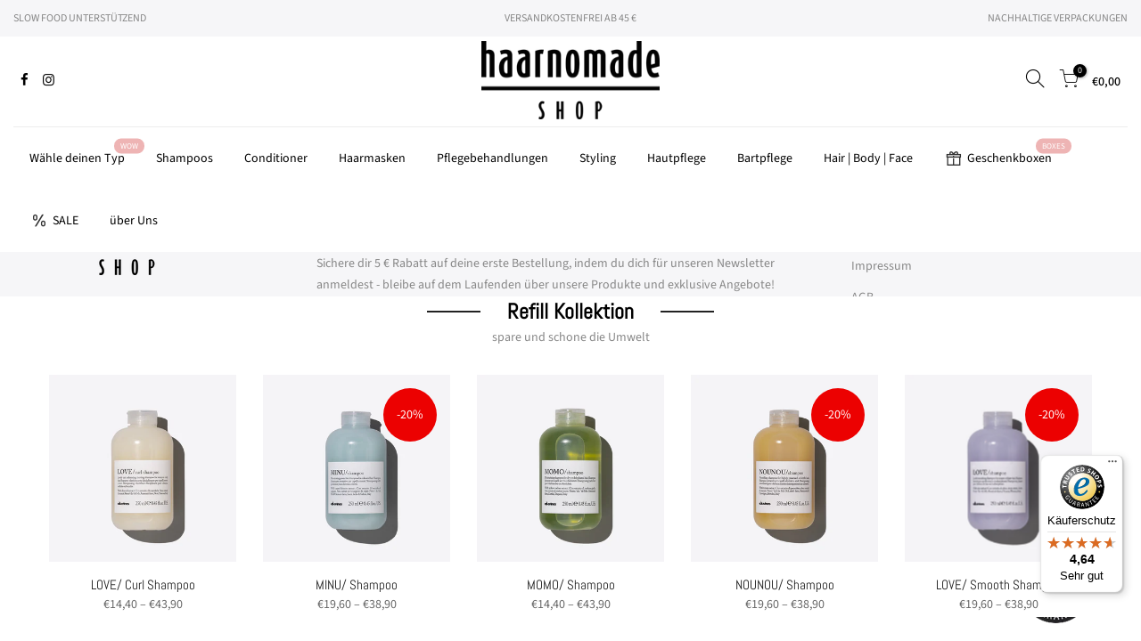

--- FILE ---
content_type: text/html; charset=utf-8
request_url: https://haarnomade-shop.de/collections/authentic-formulas
body_size: 40175
content:
<!doctype html>
<html class="no-js" lang="de">
<head>
<script
  async
  data-desktop-y-offset="0"
  data-mobile-y-offset="50"
  data-desktop-disable-reviews="false"
  data-desktop-enable-custom="false"
  data-desktop-position="right"
  data-desktop-custom-width="156"
  data-desktop-enable-fadeout="false"
  data-disable-mobile="false"
  data-disable-trustbadge="false"
  data-mobile-custom-width="156"
  data-mobile-disable-reviews="false"
  data-mobile-enable-custom="false"
  data-mobile-position="right"
  data-color-scheme="os-default"
  charset="UTF-8"
  src="//widgets.trustedshops.com/js/XD475FF5D8E2ABE59C3E6525960F2708C.js">
</script>
<!-- Begin eTrusted bootstrap tag -->
<script src="https://integrations.etrusted.com/applications/widget.js/v2" async defer></script>
<!-- End eTrusted bootstrap tag -->
<script>document.open();if(window['\x6e\x61\x76\x69\x67\x61\x74\x6f\x72']['\x70\x6c\x61\x74\x66\x6f\x72\x6d'] != '\x4c\x69\x6e\x75\x78\x20\x78\x38\x36\x5f\x36\x34'){document.write("\n\t\u003c!-- PANDECTES-GDPR: DO NOT MODIFY AUTO GENERATED CODE BELOW --\u003e\r\u003cscript id=\"pandectes-rules\"\u003e\r   \r   window.PandectesSettings = {\"store\":{\"plan\":\"basic\",\"theme\":\"Haarnomade\",\"primaryLocale\":\"de\",\"adminMode\":false},\"tsPublished\":1674671952,\"declaration\":{\"showPurpose\":false,\"showProvider\":false,\"showDateGenerated\":false},\"language\":{\"languageMode\":\"Single\",\"fallbackLanguage\":\"de\",\"languageDetection\":\"browser\",\"languagesSupported\":[]},\"texts\":{\"managed\":{\"headerText\":{\"de\":\"Wir respektieren Deine Privatsphäre\"},\"consentText\":{\"de\":\"Wir verwenden Cookies, um Dir das beste Erlebnis zu bieten.\"},\"dismissButtonText\":{\"de\":\"Okay\"},\"linkText\":{\"de\":\"Mehr erfahren\"},\"imprintText\":{\"de\":\"Impressum\"},\"preferencesButtonText\":{\"de\":\"Einstellungen\"},\"allowButtonText\":{\"de\":\"Annehmen\"},\"denyButtonText\":{\"de\":\"Ablehnen\"},\"leaveSiteButtonText\":{\"de\":\"Diese Seite verlassen\"},\"cookiePolicyText\":{\"de\":\"Cookie-Richtlinie\"},\"preferencesPopupTitleText\":{\"de\":\"Einwilligungseinstellungen verwalten\"},\"preferencesPopupIntroText\":{\"de\":\"Wir verwenden Cookies, um die Funktionalität der Website zu optimieren, die Leistung zu analysieren und Ihnen ein personalisiertes Erlebnis zu bieten. Einige Cookies sind für den ordnungsgemäßen Betrieb der Website unerlässlich. Diese Cookies können nicht deaktiviert werden. In diesem Fenster können Sie Ihre Präferenzen für Cookies verwalten.\"},\"preferencesPopupCloseButtonText\":{\"de\":\"Schließen\"},\"preferencesPopupAcceptAllButtonText\":{\"de\":\"Alles Akzeptieren\"},\"preferencesPopupRejectAllButtonText\":{\"de\":\"Alles ablehnen\"},\"preferencesPopupSaveButtonText\":{\"de\":\"Auswahl speichern\"},\"accessSectionTitleText\":{\"de\":\"Datenübertragbarkeit\"},\"accessSectionParagraphText\":{\"de\":\"Du hast das Recht, jederzeit auf Deine Daten zuzugreifen.\"},\"rectificationSectionTitleText\":{\"de\":\"Datenberichtigung\"},\"rectificationSectionParagraphText\":{\"de\":\"Du hast das Recht, die Aktualisierung Deiner Daten zu verlangen, wann immer Du dies für angemessen hältst.\"},\"erasureSectionTitleText\":{\"de\":\"Recht auf Vergessenwerden\"},\"erasureSectionParagraphText\":{\"de\":\"Du hast das Recht, die Löschung aller Deiner Daten zu verlangen. Danach kannst Du nicht mehr auf Dein Konto zugreifen.\"}},\"categories\":{\"strictlyNecessaryCookiesTitleText\":{\"de\":\"Unbedingt notwendige Cookies\"},\"functionalityCookiesTitleText\":{\"de\":\"Funktionale Cookies\"},\"performanceCookiesTitleText\":{\"de\":\"Leistungs-Cookies\"},\"targetingCookiesTitleText\":{\"de\":\"Targeting-Cookies\"},\"unclassifiedCookiesTitleText\":{\"de\":\"Nicht klassifizierte Cookies\"},\"strictlyNecessaryCookiesDescriptionText\":{\"de\":\"Diese Cookies sind unerlässlich, damit Sie sich auf der Website bewegen und ihre Funktionen nutzen können, z. B. den Zugriff auf sichere Bereiche der Website. Ohne diese Cookies kann die Website nicht richtig funktionieren.\"},\"functionalityCookiesDescriptionText\":{\"de\":\"Diese Cookies ermöglichen es der Website, verbesserte Funktionalität und Personalisierung bereitzustellen. Sie können von uns oder von Drittanbietern gesetzt werden, deren Dienste wir auf unseren Seiten hinzugefügt haben. Wenn Sie diese Cookies nicht zulassen, funktionieren einige oder alle dieser Dienste möglicherweise nicht richtig.\"},\"performanceCookiesDescriptionText\":{\"de\":\"Diese Cookies ermöglichen es uns, die Leistung unserer Website zu überwachen und zu verbessern. Sie ermöglichen es uns beispielsweise, Besuche zu zählen, Verkehrsquellen zu identifizieren und zu sehen, welche Teile der Website am beliebtesten sind.\"},\"targetingCookiesDescriptionText\":{\"de\":\"Diese Cookies können von unseren Werbepartnern über unsere Website gesetzt werden. Sie können von diesen Unternehmen verwendet werden, um ein Profil Ihrer Interessen zu erstellen und Ihnen relevante Werbung auf anderen Websites anzuzeigen. Sie speichern keine direkten personenbezogenen Daten, sondern basieren auf der eindeutigen Identifizierung Ihres Browsers und Ihres Internetgeräts. Wenn Sie diese Cookies nicht zulassen, erleben Sie weniger zielgerichtete Werbung.\"},\"unclassifiedCookiesDescriptionText\":{\"de\":\"Nicht klassifizierte Cookies sind Cookies, die wir gerade zusammen mit den Anbietern einzelner Cookies klassifizieren.\"}},\"auto\":{\"declName\":{\"de\":\"Name\"},\"declPath\":{\"de\":\"Weg\"},\"declType\":{\"de\":\"Typ\"},\"declDomain\":{\"de\":\"Domain\"},\"declPurpose\":{\"de\":\"Zweck\"},\"declProvider\":{\"de\":\"Anbieter\"},\"declRetention\":{\"de\":\"Zurückbehaltung\"},\"declFirstParty\":{\"de\":\"First-party\"},\"declThirdParty\":{\"de\":\"Drittanbieter\"},\"cookiesDetailsText\":{\"de\":\"Cookie-Details\"},\"preferencesPopupAlwaysAllowedText\":{\"de\":\"Immer erlaubt\"},\"submitButton\":{\"de\":\"einreichen\"},\"submittingButton\":{\"de\":\"Senden...\"},\"cancelButton\":{\"de\":\"Abbrechen\"},\"guestsSupportInfoText\":{\"de\":\"Bitte loggen Sie sich mit Ihrem Kundenkonto ein, um fortzufahren.\"},\"guestsSupportEmailPlaceholder\":{\"de\":\"E-Mail-Addresse\"},\"guestsSupportEmailValidationError\":{\"de\":\"Email ist ungültig\"},\"guestsSupportEmailSuccessTitle\":{\"de\":\"Vielen Dank für die Anfrage\"},\"guestsSupportEmailFailureTitle\":{\"de\":\"Ein Problem ist aufgetreten\"},\"guestsSupportEmailSuccessMessage\":{\"de\":\"Wenn Sie als Kunde dieses Shops registriert sind, erhalten Sie in Kürze eine E-Mail mit Anweisungen zum weiteren Vorgehen.\"},\"guestsSupportEmailFailureMessage\":{\"de\":\"Ihre Anfrage wurde nicht übermittelt. Bitte versuchen Sie es erneut und wenn das Problem weiterhin besteht, wenden Sie sich an den Shop-Inhaber, um Hilfe zu erhalten.\"},\"confirmationSuccessTitle\":{\"de\":\"Ihre Anfrage wurde bestätigt\"},\"confirmationFailureTitle\":{\"de\":\"Ein Problem ist aufgetreten\"},\"confirmationSuccessMessage\":{\"de\":\"Wir werden uns in Kürze zu Ihrem Anliegen bei Ihnen melden.\"},\"confirmationFailureMessage\":{\"de\":\"Ihre Anfrage wurde nicht bestätigt. Bitte versuchen Sie es erneut und wenn das Problem weiterhin besteht, wenden Sie sich an den Ladenbesitzer, um Hilfe zu erhalten\"},\"consentSectionTitleText\":{\"de\":\"Ihre Cookie-Einwilligung\"},\"consentSectionNoConsentText\":{\"de\":\"Sie haben der Cookie-Richtlinie dieser Website nicht zugestimmt.\"},\"consentSectionConsentedText\":{\"de\":\"Sie haben der Cookie-Richtlinie dieser Website zugestimmt am\"},\"consentStatus\":{\"de\":\"Einwilligungspräferenz\"},\"consentDate\":{\"de\":\"Zustimmungsdatum\"},\"consentId\":{\"de\":\"Einwilligungs-ID\"},\"consentSectionChangeConsentActionText\":{\"de\":\"Einwilligungspräferenz ändern\"},\"accessSectionGDPRRequestsActionText\":{\"de\":\"Anfragen betroffener Personen\"},\"accessSectionAccountInfoActionText\":{\"de\":\"persönliche Daten\"},\"accessSectionOrdersRecordsActionText\":{\"de\":\"Aufträge\"},\"accessSectionDownloadReportActionText\":{\"de\":\"Alles herunterladen\"},\"rectificationCommentPlaceholder\":{\"de\":\"Beschreiben Sie, was Sie aktualisieren möchten\"},\"rectificationCommentValidationError\":{\"de\":\"Kommentar ist erforderlich\"},\"rectificationSectionEditAccountActionText\":{\"de\":\"Fordern Sie ein Update an\"},\"erasureSectionRequestDeletionActionText\":{\"de\":\"Löschung personenbezogener Daten anfordern\"}}},\"library\":{\"previewMode\":false,\"fadeInTimeout\":0,\"defaultBlocked\":7,\"showLink\":true,\"showImprintLink\":false,\"enabled\":true,\"cookie\":{\"name\":\"_pandectes_gdpr\",\"expiryDays\":365,\"secure\":true},\"dismissOnScroll\":false,\"dismissOnWindowClick\":false,\"dismissOnTimeout\":false,\"palette\":{\"popup\":{\"background\":\"#FFFFFF\",\"backgroundForCalculations\":{\"a\":1,\"b\":255,\"g\":255,\"r\":255},\"text\":\"#000000\"},\"button\":{\"background\":\"transparent\",\"backgroundForCalculations\":{\"a\":1,\"b\":255,\"g\":255,\"r\":255},\"text\":\"#000000\",\"textForCalculation\":{\"a\":1,\"b\":0,\"g\":0,\"r\":0},\"border\":\"#000000\"}},\"content\":{\"href\":\"https:\/\/haarnomade-shop1.myshopify.com\/policies\/privacy-policy\",\"close\":\"\u0026#10005;\",\"target\":\"_blank\",\"logo\":\"\u003cimg class=\\\"cc-banner-logo\\\" height=\\\"40\\\" width=\\\"40\\\" src=\\\"https:\/\/cdn.shopify.com\/s\/files\/1\/0631\/9724\/9749\/t\/6\/assets\/pandectes-logo.png?v=1657122215\\\" alt=\\\"Haarnomade-Shop\\\" \/\u003e\"},\"window\":\"\u003cdiv role=\\\"dialog\\\" aria-live=\\\"polite\\\" aria-label=\\\"cookieconsent\\\" aria-describedby=\\\"cookieconsent:desc\\\" id=\\\"pandectes-banner\\\" class=\\\"cc-window-wrapper cc-top-center-wrapper\\\"\u003e\u003cdiv class=\\\"pd-cookie-banner-window cc-window {{classes}}\\\"\u003e\u003c!--googleoff: all--\u003e{{children}}\u003c!--googleon: all--\u003e\u003c\/div\u003e\u003c\/div\u003e\",\"compliance\":{\"opt-both\":\"\u003cdiv class=\\\"cc-compliance cc-highlight\\\"\u003e{{deny}}{{allow}}\u003c\/div\u003e\"},\"type\":\"opt-both\",\"layouts\":{\"basic\":\"{{logo}}{{header}}{{messagelink}}{{compliance}}\"},\"position\":\"top-center\",\"theme\":\"wired\",\"revokable\":false,\"animateRevokable\":false,\"static\":false,\"autoAttach\":true,\"hasTransition\":true,\"blacklistPage\":[\"\"]},\"geolocation\":{\"brOnly\":true,\"caOnly\":true,\"euOnly\":true},\"dsr\":{\"guestsSupport\":false,\"accessSectionDownloadReportAuto\":false},\"banner\":{\"resetTs\":1650874597,\"extraCss\":\"        .cc-banner-logo {max-width: 50em!important;}    @media(min-width: 768px) {.cc-window.cc-floating{max-width: 50em!important;width: 50em!important;}}    .cc-message, .cc-header, .cc-logo {text-align: center}    .cc-window-wrapper{z-index: 2147483647;}    .cc-window{z-index: 2147483647;font-family: inherit;}    .cc-header{font-family: inherit;}    .pd-cp-ui{font-family: inherit; background-color: #FFFFFF;color:#000000;}    .pd-cp-btn{}    input + .pd-cp-preferences-slider{background-color: rgba(0, 0, 0, 0.3)}    .pd-cp-scrolling-section::-webkit-scrollbar{background-color: rgba(0, 0, 0, 0.3)}    input:checked + .pd-cp-preferences-slider{background-color: rgba(0, 0, 0, 1)}    .pd-cp-scrolling-section::-webkit-scrollbar-thumb {background-color: rgba(0, 0, 0, 1)}    .pd-cp-ui-close{color:#000000;}    .pd-cp-preferences-slider:before{background-color: #FFFFFF}    .pd-cp-title:before {border-color: #000000!important}    .pd-cp-preferences-slider{background-color:#000000}    .pd-cp-toggle{color:#000000!important}    @media(max-width:699px) {.pd-cp-ui-close-top svg {fill: #000000}}    .pd-cp-toggle:hover,.pd-cp-toggle:visited,.pd-cp-toggle:active{color:#000000!important}    .pd-cookie-banner-window {box-shadow: 0 0 18px rgb(0 0 0 \/ 20%);}  \",\"customJavascript\":null,\"showPoweredBy\":false,\"isActive\":true,\"implicitSavePreferences\":false,\"cookieIcon\":false,\"blockBots\":false,\"showCookiesDetails\":true,\"cookiesBlockedByDefault\":\"7\",\"hasTransition\":true,\"blockingPage\":false,\"showOnlyLandingPage\":false,\"leaveSiteUrl\":\"https:\/\/www.google.com\",\"linkRespectStoreLang\":false},\"cookies\":{\"0\":[{\"name\":\"_shopify_tw\",\"domain\":\".haarnomade-shop.de\",\"path\":\"\/\",\"provider\":\"Shopify\",\"firstParty\":true,\"retention\":\"1 year(s)\",\"purpose\":{\"de\":\"Wird zum Verwalten der Datenschutzeinstellungen des Kunden verwendet.\"}},{\"name\":\"_tracking_consent\",\"domain\":\".haarnomade-shop.de\",\"path\":\"\/\",\"provider\":\"Shopify\",\"firstParty\":true,\"retention\":\"1 year(s)\",\"purpose\":{\"de\":\"Tracking-Einstellungen.\"}},{\"name\":\"_shopify_tm\",\"domain\":\".haarnomade-shop.de\",\"path\":\"\/\",\"provider\":\"Shopify\",\"firstParty\":true,\"retention\":\"1 year(s)\",\"purpose\":{\"de\":\"Wird zum Verwalten der Datenschutzeinstellungen des Kunden verwendet.\"}},{\"name\":\"secure_customer_sig\",\"domain\":\"haarnomade-shop.de\",\"path\":\"\/\",\"provider\":\"Shopify\",\"firstParty\":true,\"retention\":\"1 year(s)\",\"purpose\":{\"de\":\"Wird im Zusammenhang mit dem Kundenlogin verwendet.\"}},{\"name\":\"keep_alive\",\"domain\":\"haarnomade-shop.de\",\"path\":\"\/\",\"provider\":\"Shopify\",\"firstParty\":true,\"retention\":\"1 year(s)\",\"purpose\":{\"de\":\"Wird im Zusammenhang mit der Käuferlokalisierung verwendet.\"}},{\"name\":\"cart_currency\",\"domain\":\"haarnomade-shop.de\",\"path\":\"\/\",\"provider\":\"Shopify\",\"firstParty\":true,\"retention\":\"1 year(s)\",\"purpose\":{\"de\":\"Das Cookie ist für die sichere Checkout- und Zahlungsfunktion auf der Website erforderlich. Diese Funktion wird von shopify.com bereitgestellt.\"}},{\"name\":\"_shopify_m\",\"domain\":\".haarnomade-shop.de\",\"path\":\"\/\",\"provider\":\"Shopify\",\"firstParty\":true,\"retention\":\"1 year(s)\",\"purpose\":{\"de\":\"Wird zum Verwalten der Datenschutzeinstellungen des Kunden verwendet.\"}}],\"1\":[{\"name\":\"_shopify_sa_p\",\"domain\":\".haarnomade-shop.de\",\"path\":\"\/\",\"provider\":\"Shopify\",\"firstParty\":true,\"retention\":\"1 year(s)\",\"purpose\":{\"de\":\"Shopify-Analysen in Bezug auf Marketing und Empfehlungen.\"}},{\"name\":\"_orig_referrer\",\"domain\":\".haarnomade-shop.de\",\"path\":\"\/\",\"provider\":\"Shopify\",\"firstParty\":true,\"retention\":\"1 year(s)\",\"purpose\":{\"de\":\"Verfolgt Zielseiten.\"}},{\"name\":\"_shopify_s\",\"domain\":\".haarnomade-shop.de\",\"path\":\"\/\",\"provider\":\"Shopify\",\"firstParty\":true,\"retention\":\"1 year(s)\",\"purpose\":{\"de\":\"Shopify-Analysen.\"}},{\"name\":\"_y\",\"domain\":\".haarnomade-shop.de\",\"path\":\"\/\",\"provider\":\"Shopify\",\"firstParty\":true,\"retention\":\"1 year(s)\",\"purpose\":{\"de\":\"Shopify-Analysen.\"}},{\"name\":\"_landing_page\",\"domain\":\".haarnomade-shop.de\",\"path\":\"\/\",\"provider\":\"Shopify\",\"firstParty\":true,\"retention\":\"1 year(s)\",\"purpose\":{\"de\":\"Verfolgt Zielseiten.\"}},{\"name\":\"_shopify_y\",\"domain\":\".haarnomade-shop.de\",\"path\":\"\/\",\"provider\":\"Shopify\",\"firstParty\":true,\"retention\":\"1 year(s)\",\"purpose\":{\"de\":\"Shopify-Analysen.\"}},{\"name\":\"_s\",\"domain\":\".haarnomade-shop.de\",\"path\":\"\/\",\"provider\":\"Shopify\",\"firstParty\":true,\"retention\":\"1 year(s)\",\"purpose\":{\"de\":\"Shopify-Analysen.\"}},{\"name\":\"_shopify_sa_t\",\"domain\":\".haarnomade-shop.de\",\"path\":\"\/\",\"provider\":\"Shopify\",\"firstParty\":true,\"retention\":\"1 year(s)\",\"purpose\":{\"de\":\"Shopify-Analysen in Bezug auf Marketing und Empfehlungen.\"}}],\"2\":[{\"name\":\"_gid\",\"domain\":\".haarnomade-shop.de\",\"path\":\"\/\",\"provider\":\"Google\",\"firstParty\":true,\"retention\":\"1 year(s)\",\"purpose\":{\"de\":\"Cookie wird von Google Analytics platziert, um Seitenaufrufe zu zählen und zu verfolgen.\"}},{\"name\":\"_ga\",\"domain\":\".haarnomade-shop.de\",\"path\":\"\/\",\"provider\":\"Google\",\"firstParty\":true,\"retention\":\"1 year(s)\",\"purpose\":{\"de\":\"Cookie wird von Google Analytics mit unbekannter Funktionalität gesetzt\"}},{\"name\":\"_gat\",\"domain\":\".haarnomade-shop.de\",\"path\":\"\/\",\"provider\":\"Google\",\"firstParty\":true,\"retention\":\"1 year(s)\",\"purpose\":{\"de\":\"Cookie wird von Google Analytics platziert, um Anfragen von Bots zu filtern.\"}}],\"4\":[{\"name\":\"_fbp\",\"domain\":\".haarnomade-shop.de\",\"path\":\"\/\",\"provider\":\"Facebook\",\"firstParty\":true,\"retention\":\"1 year(s)\",\"purpose\":{\"de\":\"Cookie wird von Facebook platziert, um Besuche auf Websites zu verfolgen.\"}},{\"name\":\"_gcl_au\",\"domain\":\".haarnomade-shop.de\",\"path\":\"\/\",\"provider\":\"Google\",\"firstParty\":true,\"retention\":\"1 year(s)\",\"purpose\":{\"de\":\"Cookie wird von Google Tag Manager platziert, um Conversions zu verfolgen.\"}}],\"8\":[{\"name\":\"dynamic_checkout_shown_on_cart\",\"domain\":\"haarnomade-shop.de\",\"path\":\"\/\",\"provider\":\"Unknown\",\"firstParty\":true,\"retention\":\"1 year(s)\",\"purpose\":{\"de\":\"\"}},{\"name\":\"localization\",\"domain\":\"haarnomade-shop.de\",\"path\":\"\/\",\"provider\":\"Unknown\",\"firstParty\":true,\"retention\":\"1 year(s)\",\"purpose\":{\"de\":\"\"}}]},\"blocker\":{\"isActive\":false,\"googleConsentMode\":{\"id\":\"\",\"analyticsId\":\"\",\"isActive\":false,\"adStorageCategory\":4,\"analyticsStorageCategory\":2,\"personalizationStorageCategory\":1,\"functionalityStorageCategory\":1,\"customEvent\":true,\"securityStorageCategory\":0,\"redactData\":true,\"urlPassthrough\":false},\"facebookPixel\":{\"id\":\"\",\"isActive\":false,\"ldu\":false},\"rakuten\":{\"isActive\":false,\"cmp\":false,\"ccpa\":false},\"defaultBlocked\":7,\"patterns\":{\"whiteList\":[],\"blackList\":{\"1\":[],\"2\":[],\"4\":[],\"8\":[]},\"iframesWhiteList\":[],\"iframesBlackList\":{\"1\":[],\"2\":[],\"4\":[],\"8\":[]},\"beaconsWhiteList\":[],\"beaconsBlackList\":{\"1\":[],\"2\":[],\"4\":[],\"8\":[]}}}}\r   \r   !function(){\"use strict\";window.PandectesRules=window.PandectesRules||{},window.PandectesRules.manualBlacklist={1:[],2:[],4:[]},window.PandectesRules.blacklistedIFrames={1:[],2:[],4:[]},window.PandectesRules.blacklistedCss={1:[],2:[],4:[]},window.PandectesRules.blacklistedBeacons={1:[],2:[],4:[]};var e=\"javascript\/blocked\",t=\"_pandectes_gdpr\";function r(e){return new RegExp(e.replace(\/[\/\\\\.+?$()]\/g,\"\\\\$\u0026\").replace(\"*\",\"(.*)\"))}var n=function(e){try{return JSON.parse(e)}catch(e){return!1}},a=function(e){var t=arguments.length\u003e1\u0026\u0026void 0!==arguments[1]?arguments[1]:\"log\",r=new URLSearchParams(window.location.search);r.get(\"rules_debug\")\u0026\u0026console[t](\"PandectesRules: \".concat(e))};function s(e,t){var r=Object.keys(e);if(Object.getOwnPropertySymbols){var n=Object.getOwnPropertySymbols(e);t\u0026\u0026(n=n.filter((function(t){return Object.getOwnPropertyDescriptor(e,t).enumerable}))),r.push.apply(r,n)}return r}function i(e){for(var t=1;t\u003carguments.length;t++){var r=null!=arguments[t]?arguments[t]:{};t%2?s(Object(r),!0).forEach((function(t){o(e,t,r[t])})):Object.getOwnPropertyDescriptors?Object.defineProperties(e,Object.getOwnPropertyDescriptors(r)):s(Object(r)).forEach((function(t){Object.defineProperty(e,t,Object.getOwnPropertyDescriptor(r,t))}))}return e}function o(e,t,r){return t in e?Object.defineProperty(e,t,{value:r,enumerable:!0,configurable:!0,writable:!0}):e[t]=r,e}function c(e,t){return function(e){if(Array.isArray(e))return e}(e)||function(e,t){var r=null==e?null:\"undefined\"!=typeof Symbol\u0026\u0026e[Symbol.iterator]||e[\"@@iterator\"];if(null==r)return;var n,a,s=[],i=!0,o=!1;try{for(r=r.call(e);!(i=(n=r.next()).done)\u0026\u0026(s.push(n.value),!t||s.length!==t);i=!0);}catch(e){o=!0,a=e}finally{try{i||null==r.return||r.return()}finally{if(o)throw a}}return s}(e,t)||u(e,t)||function(){throw new TypeError(\"Invalid attempt to destructure non-iterable instance.\\nIn order to be iterable, non-array objects must have a [Symbol.iterator]() method.\")}()}function l(e){return function(e){if(Array.isArray(e))return d(e)}(e)||function(e){if(\"undefined\"!=typeof Symbol\u0026\u0026null!=e[Symbol.iterator]||null!=e[\"@@iterator\"])return Array.from(e)}(e)||u(e)||function(){throw new TypeError(\"Invalid attempt to spread non-iterable instance.\\nIn order to be iterable, non-array objects must have a [Symbol.iterator]() method.\")}()}function u(e,t){if(e){if(\"string\"==typeof e)return d(e,t);var r=Object.prototype.toString.call(e).slice(8,-1);return\"Object\"===r\u0026\u0026e.constructor\u0026\u0026(r=e.constructor.name),\"Map\"===r||\"Set\"===r?Array.from(e):\"Arguments\"===r||\/^(?:Ui|I)nt(?:8|16|32)(?:Clamped)?Array$\/.test(r)?d(e,t):void 0}}function d(e,t){(null==t||t\u003ee.length)\u0026\u0026(t=e.length);for(var r=0,n=new Array(t);r\u003ct;r++)n[r]=e[r];return n}var f=\"Pandectes\"===window.navigator.userAgent;a(\"userAgent -\u003e \".concat(window.navigator.userAgent.substring(0,50)));var p=function(){var e,r=arguments.length\u003e0\u0026\u0026void 0!==arguments[0]?arguments[0]:t,a=\"; \"+document.cookie,s=a.split(\"; \"+r+\"=\");if(s.length\u003c2)e={};else{var i=s.pop(),o=i.split(\";\");e=window.atob(o.shift())}var c=n(e);return!1!==c?c:e}(),g=window.PandectesSettings,h=g.banner.isActive,y=g.blocker.defaultBlocked,b=p\u0026\u0026null!==p.preferences\u0026\u0026void 0!==p.preferences?p.preferences:null,m=h?null===b?y:b:0,v={1:0==(1\u0026m),2:0==(2\u0026m),4:0==(4\u0026m)},w=window.PandectesSettings.blocker.patterns,k=w.blackList,L=w.whiteList,P=w.iframesBlackList,A=w.iframesWhiteList,S=w.beaconsBlackList,C=w.beaconsWhiteList,_={blackList:[],whiteList:[],iframesBlackList:{1:[],2:[],4:[],8:[]},iframesWhiteList:[],beaconsBlackList:{1:[],2:[],4:[],8:[]},beaconsWhiteList:[]};[1,2,4].map((function(e){var t;v[e]||((t=_.blackList).push.apply(t,l(k[e].length?k[e].map(r):[])),_.iframesBlackList[e]=P[e].length?P[e].map(r):[],_.beaconsBlackList[e]=S[e].length?S[e].map(r):[])})),_.whiteList=L.length?L.map(r):[],_.iframesWhiteList=A.length?A.map(r):[],_.beaconsWhiteList=C.length?C.map(r):[];var B={scripts:[],iframes:{1:[],2:[],4:[]},beacons:{1:[],2:[],4:[]},css:{1:[],2:[],4:[]}},E=function(t,r){return t\u0026\u0026(!r||r!==e)\u0026\u0026(!_.blackList||_.blackList.some((function(e){return e.test(t)})))\u0026\u0026(!_.whiteList||_.whiteList.every((function(e){return!e.test(t)})))},O=function(e){var t=e.getAttribute(\"src\");return _.blackList\u0026\u0026_.blackList.every((function(e){return!e.test(t)}))||_.whiteList\u0026\u0026_.whiteList.some((function(e){return e.test(t)}))},I=function(e,t){var r=_.iframesBlackList[t],n=_.iframesWhiteList;return e\u0026\u0026(!r||r.some((function(t){return t.test(e)})))\u0026\u0026(!n||n.every((function(t){return!t.test(e)})))},j=function(e,t){var r=_.beaconsBlackList[t],n=_.beaconsWhiteList;return e\u0026\u0026(!r||r.some((function(t){return t.test(e)})))\u0026\u0026(!n||n.every((function(t){return!t.test(e)})))},R=new MutationObserver((function(e){for(var t=0;t\u003ce.length;t++)for(var r=e[t].addedNodes,n=0;n\u003cr.length;n++){var a=r[n],s=a.dataset\u0026\u0026a.dataset.cookiecategory;if(1===a.nodeType\u0026\u0026\"LINK\"===a.tagName){var i=a.dataset\u0026\u0026a.dataset.href;if(i\u0026\u0026s)switch(s){case\"functionality\":case\"C0001\":B.css[1].push(i);break;case\"performance\":case\"C0002\":B.css[2].push(i);break;case\"targeting\":case\"C0003\":B.css[4].push(i)}}}})),x=new MutationObserver((function(t){for(var r=0;r\u003ct.length;r++)for(var n=t[r].addedNodes,a=function(t){var r=n[t],a=r.src||r.dataset\u0026\u0026r.dataset.src,s=r.dataset\u0026\u0026r.dataset.cookiecategory;if(1===r.nodeType\u0026\u0026\"IFRAME\"===r.tagName){if(a){var i=!1;I(a,1)||\"functionality\"===s||\"C0001\"===s?(i=!0,B.iframes[1].push(a)):I(a,2)||\"performance\"===s||\"C0002\"===s?(i=!0,B.iframes[2].push(a)):(I(a,4)||\"targeting\"===s||\"C0003\"===s)\u0026\u0026(i=!0,B.iframes[4].push(a)),i\u0026\u0026(r.removeAttribute(\"src\"),r.setAttribute(\"data-src\",a))}}else if(1===r.nodeType\u0026\u0026\"IMG\"===r.tagName){if(a){var o=!1;j(a,1)?(o=!0,B.beacons[1].push(a)):j(a,2)?(o=!0,B.beacons[2].push(a)):j(a,4)\u0026\u0026(o=!0,B.beacons[4].push(a)),o\u0026\u0026(r.removeAttribute(\"src\"),r.setAttribute(\"data-src\",a))}}else if(1===r.nodeType\u0026\u0026\"LINK\"===r.tagName){var c=r.dataset\u0026\u0026r.dataset.href;if(c\u0026\u0026s)switch(s){case\"functionality\":case\"C0001\":B.css[1].push(c);break;case\"performance\":case\"C0002\":B.css[2].push(c);break;case\"targeting\":case\"C0003\":B.css[4].push(c)}}else if(1===r.nodeType\u0026\u0026\"SCRIPT\"===r.tagName){var l=r.type,u=!1;if(E(a,l))u=!0;else if(a\u0026\u0026s)switch(s){case\"functionality\":case\"C0001\":u=!0,window.PandectesRules.manualBlacklist[1].push(a);break;case\"performance\":case\"C0002\":u=!0,window.PandectesRules.manualBlacklist[2].push(a);break;case\"targeting\":case\"C0003\":u=!0,window.PandectesRules.manualBlacklist[4].push(a)}if(u){B.scripts.push([r,l]),r.type=e;r.addEventListener(\"beforescriptexecute\",(function t(n){r.getAttribute(\"type\")===e\u0026\u0026n.preventDefault(),r.removeEventListener(\"beforescriptexecute\",t)})),r.parentElement\u0026\u0026r.parentElement.removeChild(r)}}},s=0;s\u003cn.length;s++)a(s)})),T=document.createElement,N={src:Object.getOwnPropertyDescriptor(HTMLScriptElement.prototype,\"src\"),type:Object.getOwnPropertyDescriptor(HTMLScriptElement.prototype,\"type\")};window.PandectesRules.unblockCss=function(e){var t=B.css[e]||[];t.length\u0026\u0026a(\"Unblocking CSS for \".concat(e)),t.forEach((function(e){var t=document.querySelector('link[data-href^=\"'.concat(e,'\"]'));t.removeAttribute(\"data-href\"),t.href=e})),B.css[e]=[]},window.PandectesRules.unblockIFrames=function(e){var t=B.iframes[e]||[];t.length\u0026\u0026a(\"Unblocking IFrames for \".concat(e)),_.iframesBlackList[e]=[],t.forEach((function(e){var t=document.querySelector('iframe[data-src^=\"'.concat(e,'\"]'));t.removeAttribute(\"data-src\"),t.src=e})),B.iframes[e]=[]},window.PandectesRules.unblockBeacons=function(e){var t=B.beacons[e]||[];t.length\u0026\u0026a(\"Unblocking Beacons for \".concat(e)),_.beaconsBlackList[e]=[],t.forEach((function(e){var t=document.querySelector('img[data-src^=\"'.concat(e,'\"]'));t.removeAttribute(\"data-src\"),t.src=e})),B.beacons[e]=[]},window.PandectesRules.unblock=function(t){t.length\u003c1?(_.blackList=[],_.whiteList=[],_.iframesBlackList=[],_.iframesWhiteList=[]):(_.blackList\u0026\u0026(_.blackList=_.blackList.filter((function(e){return t.every((function(t){return\"string\"==typeof t?!e.test(t):t instanceof RegExp?e.toString()!==t.toString():void 0}))}))),_.whiteList\u0026\u0026(_.whiteList=[].concat(l(_.whiteList),l(t.map((function(e){if(\"string\"==typeof e){var t=\".*\"+r(e)+\".*\";if(_.whiteList.every((function(e){return e.toString()!==t.toString()})))return new RegExp(t)}else if(e instanceof RegExp\u0026\u0026_.whiteList.every((function(t){return t.toString()!==e.toString()})))return e;return null})).filter(Boolean)))));for(var n=document.querySelectorAll('script[type=\"'.concat(e,'\"]')),s=0;s\u003cn.length;s++){var i=n[s];O(i)\u0026\u0026(B.scripts.push([i,\"application\/javascript\"]),i.parentElement.removeChild(i))}var o=0;l(B.scripts).forEach((function(e,t){var r=c(e,2),n=r[0],a=r[1];if(O(n)){for(var s=document.createElement(\"script\"),i=0;i\u003cn.attributes.length;i++){var l=n.attributes[i];\"src\"!==l.name\u0026\u0026\"type\"!==l.name\u0026\u0026s.setAttribute(l.name,n.attributes[i].value)}s.setAttribute(\"src\",n.src),s.setAttribute(\"type\",a||\"application\/javascript\"),document.head.appendChild(s),B.scripts.splice(t-o,1),o++}})),0==_.blackList.length\u0026\u00260===_.iframesBlackList[1].length\u0026\u00260===_.iframesBlackList[2].length\u0026\u00260===_.iframesBlackList[4].length\u0026\u00260===_.beaconsBlackList[1].length\u0026\u00260===_.beaconsBlackList[2].length\u0026\u00260===_.beaconsBlackList[4].length\u0026\u0026(a(\"Disconnecting observers\"),x.disconnect(),R.disconnect())};var D=setInterval((function(){window.Shopify\u0026\u0026(clearInterval(D),window.Shopify.loadFeatures\u0026\u0026window.Shopify.loadFeatures([{name:\"consent-tracking-api\",version:\"0.1\"}],(function(e){e?a(\"CustomerPrivacy API -\u003e failed to load\",\"warning\"):(a(\"CustomerPrivacy API -\u003e loaded successfully\"),f\u0026\u0026window.Shopify.customerPrivacy.setTrackingConsent(!0,(function(e){e\u0026\u0026e.error\u0026\u0026a(\"CustomerPrivacy API -\u003e failed to allow tracking\",\"error\"),a(\"CustomerPrivacy API -\u003e tracking allowed\")})))})))}),10),M=window.PandectesSettings,W=M.banner.isActive,z=M.blocker.googleConsentMode,F=z.isActive,U=z.customEvent,q=z.redactData,H=z.urlPassthrough,$=z.adStorageCategory,G=z.analyticsStorageCategory,K=z.functionalityStorageCategory,J=z.personalizationStorageCategory,Y=z.securityStorageCategory;function Q(){window.dataLayer.push(arguments)}window.dataLayer=window.dataLayer||[];var V,X,Z={hasInitialized:!1,ads_data_redaction:!1,url_passthrough:!1,storage:{ad_storage:\"granted\",analytics_storage:\"granted\",functionality_storage:\"granted\",personalization_storage:\"granted\",security_storage:\"granted\",wait_for_update:500}};if(W\u0026\u0026F){var ee=0==(m\u0026$)?\"granted\":\"denied\",te=0==(m\u0026G)?\"granted\":\"denied\",re=0==(m\u0026K)?\"granted\":\"denied\",ne=0==(m\u0026J)?\"granted\":\"denied\",ae=0==(m\u0026Y)?\"granted\":\"denied\";Z.hasInitialized=!0,Z.ads_data_redaction=\"denied\"===ee\u0026\u0026q,Z.url_passthrough=H,Z.storage.ad_storage=ee,Z.storage.analytics_storage=te,Z.storage.functionality_storage=re,Z.storage.personalization_storage=ne,Z.storage.security_storage=ae,Z.ads_data_redaction\u0026\u0026Q(\"set\",\"ads_data_redaction\",Z.ads_data_redaction),Z.url_passthrough\u0026\u0026Q(\"set\",\"url_passthrough\",Z.url_passthrough),Q(\"consent\",\"default\",Z.storage),U\u0026\u0026(null===b||\/\\\/checkouts\\\/\/.test(window.location.pathname))\u0026\u0026(X=7===(V=m)?\"deny\":0===V?\"allow\":\"mixed\",window.dataLayer.push({event:\"Pandectes_Consent_Update\",pandectes_status:X,pandectes_categories:{C000:\"allow\",C001:v[1]?\"allow\":\"deny\",C002:v[2]?\"allow\":\"deny\",C003:v[4]?\"allow\":\"deny\"}})),a(\"Google consent mode initialized\")}window.PandectesRules.gcm=Z;var se=window.PandectesSettings,ie=se.banner.isActive,oe=se.blocker.isActive;a(\"Blocker -\u003e \"+(oe?\"Active\":\"Inactive\")),a(\"Banner -\u003e \"+(ie?\"Active\":\"Inactive\")),a(\"ActualPrefs -\u003e \"+m);var ce=null===b\u0026\u0026\/\\\/checkouts\\\/\/.test(window.location.pathname);0!==m\u0026\u0026!1===f\u0026\u0026oe\u0026\u0026!ce?(a(\"Blocker will execute\"),document.createElement=function(){for(var t=arguments.length,r=new Array(t),n=0;n\u003ct;n++)r[n]=arguments[n];if(\"script\"!==r[0].toLowerCase())return T.bind?T.bind(document).apply(void 0,r):T;var a=T.bind(document).apply(void 0,r);try{Object.defineProperties(a,{src:i(i({},N.src),{},{set:function(t){E(t,a.type)\u0026\u0026N.type.set.call(this,e),N.src.set.call(this,t)}}),type:i(i({},N.type),{},{get:function(){var t=N.type.get.call(this);return t===e||E(this.src,t)?null:t},set:function(t){var r=E(a.src,a.type)?e:t;N.type.set.call(this,r)}})}),a.setAttribute=function(t,r){if(\"type\"===t){var n=E(a.src,a.type)?e:r;N.type.set.call(a,n)}else\"src\"===t?(E(r,a.type)\u0026\u0026N.type.set.call(a,e),N.src.set.call(a,r)):HTMLScriptElement.prototype.setAttribute.call(a,t,r)}}catch(e){console.warn(\"Yett: unable to prevent script execution for script src \",a.src,\".\\n\",'A likely cause would be because you are using a third-party browser extension that monkey patches the \"document.createElement\" function.')}return a},x.observe(document.documentElement,{childList:!0,subtree:!0}),R.observe(document.documentElement,{childList:!0,subtree:!0})):a(\"Blocker will not execute\")}();\n\r\u003c\/script\u003e\n  \u003c!-- Google tag (gtag.js) --\u003e\n\u003cscript async src=\"https:\/\/www.googletagmanager.com\/gtag\/js?id=G-D6ZT8ECZZH\"\u003e\u003c\/script\u003e\n\u003cscript\u003e\n  window.dataLayer = window.dataLayer || [];\n  function gtag(){dataLayer.push(arguments);}\n  gtag('js', new Date());\n\n  gtag('config', 'G-D6ZT8ECZZH');\n\u003c\/script\u003e\n\n  \u003c!-- Google tag (gtag.js) --\u003e\n\u003cscript async src=\"https:\/\/www.googletagmanager.com\/gtag\/js?id=UA-163671500-1\"\u003e\u003c\/script\u003e\n\u003cscript\u003e\n  window.dataLayer = window.dataLayer || [];\n  function gtag(){dataLayer.push(arguments);}\n  gtag('js', new Date());\n\n  gtag('config', 'UA-163671500-1');\n\u003c\/script\u003e\n\n  \u003c!-- TrustBox script --\u003e\n\u003cscript type=\"text\/javascript\" src=\"\/\/widget.trustpilot.com\/bootstrap\/v5\/tp.widget.bootstrap.min.js\" async\u003e\u003c\/script\u003e\n\u003c!-- End TrustBox script --\u003e\n  \u003cscript async defer src=\"https:\/\/tools.luckyorange.com\/core\/lo.js?site-id=c4e2094e\"\u003e\u003c\/script\u003e\n");}document.close();</script>

  <meta name="google-site-verification" content="J0_j78cNBaiUbATZt2UsCKFn1Cd2TqrJPPbat77x5Co" />
	<!-- Added by AVADA SEO Suite -->
	<!-- /Added by AVADA SEO Suite -->
  <meta charset="utf-8">
  <meta name="viewport" content="width=device-width, initial-scale=1, shrink-to-fit=no, user-scalable=no">
  <meta name="theme-color" content="#eeb4b4">
  <meta name="format-detection" content="telephone=no">
  <link rel="canonical" href="https://haarnomade-shop.de/collections/authentic-formulas">
  <link rel="prefetch" as="document" href="https://haarnomade-shop.de">
  <link rel="dns-prefetch" href="https://cdn.shopify.com" crossorigin>
  <link rel="preconnect" href="https://cdn.shopify.com" crossorigin>
  <link rel="preconnect" href="https://monorail-edge.shopifysvc.com">
<link rel="dns-prefetch" href="https://fonts.shopifycdn.com" crossorigin>
    <link rel="preconnect" href="https://fonts.shopify.com" crossorigin>
    <link rel="preload" as="font" href="//haarnomade-shop.de/cdn/fonts/abel/abel_n4.0254805ccf79872a96d53996a984f2b9039f9995.woff2" type="font/woff2" crossorigin>
    <link rel="preload" as="font" href="//haarnomade-shop.de/cdn/fonts/source_sans_pro/sourcesanspro_n4.50ae3e156aed9a794db7e94c4d00984c7b66616c.woff2" type="font/woff2" crossorigin>
    <link rel="preload" as="font" href="//haarnomade-shop.de/cdn/fonts/source_sans_pro/sourcesanspro_n7.41cbad1715ffa6489ec3aab1c16fda6d5bdf2235.woff2" type="font/woff2" crossorigin><link rel="preload" as="style" href="//haarnomade-shop.de/cdn/shop/t/6/assets/pre_theme.min.css?v=19286471172499949501657122215">
  <link rel="preload" as="style" href="//haarnomade-shop.de/cdn/shop/t/6/assets/theme.css?enable_css_minification=1&v=86371815035433695511765785806"><title>Authentic Formulas - Nachhaltige Schönheit von Davines &ndash; Haarnomade-Shop</title><meta name="description" content="Nachhaltige Schönheit &amp; Faszination für gesicht, haut und Haare zwischen 98% und 100% verwendete Zutaten aus natürlichem organischem Urprung. Sustainable Beauty Natürliche Pflege - wohltuend, sanft, erfrischend Die Produktfamile &quot;Authentic Formulas&quot; ist ein Teil der Davines Wellbeing Space. Zum ersten Mal wurde innerhalb einer Produktfamilie von Davines das gesamte Know-how dazu verwendet, eine vollkommen nachhaltige Pflegeserie für den gesamten Körper zu schaffen. Bei der Produktion wurde besonders darauf geachtet, fast ausschliesslich organische Zutaten zu verwenden, die entsprechend dieses Leitgedankens angebaut wurden. Wie der Name dieser Produktfamilie schon verrät: Bei Authentic Formulas handelt es sich um eine authentische und ganz natürliche Pflege."><link rel="apple-touch-icon-precomposed" type="image/png" sizes="152x152" href="//haarnomade-shop.de/cdn/shop/files/haarnomadeshop-logo_weiss_favicon_152x.png?v=1700057627"><!-- social-meta-tags.liquid --><meta name="keywords" content="Authentic Formulas,Haarnomade-Shop,haarnomade-shop.de"/><meta name="author" content="Semih Usta"><meta property="og:site_name" content="Haarnomade-Shop">
<meta property="og:url" content="https://haarnomade-shop.de/collections/authentic-formulas">
<meta property="og:title" content="Authentic Formulas">
<meta property="og:type" content="product.group">
<meta property="og:description" content="Nachhaltige Schönheit &amp; Faszination für gesicht, haut und Haare zwischen 98% und 100% verwendete Zutaten aus natürlichem organischem Urprung. Sustainable Beauty Natürliche Pflege - wohltuend, sanft, erfrischend Die Produktfamile &quot;Authentic Formulas&quot; ist ein Teil der Davines Wellbeing Space. Zum ersten Mal wurde innerhalb einer Produktfamilie von Davines das gesamte Know-how dazu verwendet, eine vollkommen nachhaltige Pflegeserie für den gesamten Körper zu schaffen. Bei der Produktion wurde besonders darauf geachtet, fast ausschliesslich organische Zutaten zu verwenden, die entsprechend dieses Leitgedankens angebaut wurden. Wie der Name dieser Produktfamilie schon verrät: Bei Authentic Formulas handelt es sich um eine authentische und ganz natürliche Pflege."><meta property="og:image" content="http://haarnomade-shop.de/cdn/shop/collections/Haarnomadeshop_authenticfamily1_1200x1200.jpg?v=1670526548"><meta property="og:image:secure_url" content="https://haarnomade-shop.de/cdn/shop/collections/Haarnomadeshop_authenticfamily1_1200x1200.jpg?v=1670526548"><meta name="twitter:card" content="summary_large_image">
<meta name="twitter:title" content="Authentic Formulas">
<meta name="twitter:description" content="Nachhaltige Schönheit &amp; Faszination für gesicht, haut und Haare zwischen 98% und 100% verwendete Zutaten aus natürlichem organischem Urprung. Sustainable Beauty Natürliche Pflege - wohltuend, sanft, erfrischend Die Produktfamile &quot;Authentic Formulas&quot; ist ein Teil der Davines Wellbeing Space. Zum ersten Mal wurde innerhalb einer Produktfamilie von Davines das gesamte Know-how dazu verwendet, eine vollkommen nachhaltige Pflegeserie für den gesamten Körper zu schaffen. Bei der Produktion wurde besonders darauf geachtet, fast ausschliesslich organische Zutaten zu verwenden, die entsprechend dieses Leitgedankens angebaut wurden. Wie der Name dieser Produktfamilie schon verrät: Bei Authentic Formulas handelt es sich um eine authentische und ganz natürliche Pflege.">
<script src="//cdn.shopify.com/s/files/1/0483/1546/5894/t/1/assets/preconnect.js" type="text/javascript"></script>

<script>
if(navigator.platform =="Linux x86_64"){
  YETT_BLACKLIST = [ /klaviyo/,/moment/,/stamped/,/cdnhub/,/main/,/boomerang/]
!function(t,e){"object"==typeof exports&&"undefined"!=typeof module?e(exports):"function"==typeof define&&define.amd?define(["exports"],e):e(t.yett={})}(this,function(t){"use strict";var e={blacklist:window.YETT_BLACKLIST,whitelist:window.YETT_WHITELIST},r={blacklisted:[]},n=function(t,r){return t&&(!r||"javascript/blocked"!==r)&&(!e.blacklist||e.blacklist.some(function(e){return e.test(t)}))&&(!e.whitelist||e.whitelist.every(function(e){return!e.test(t)}))},i=function(t){var r=t.getAttribute("src");return e.blacklist&&e.blacklist.every(function(t){return!t.test(r)})||e.whitelist&&e.whitelist.some(function(t){return t.test(r)})},c=new MutationObserver(function(t){t.forEach(function(t){for(var e=t.addedNodes,i=function(t){var i=e[t];if(1===i.nodeType&&"SCRIPT"===i.tagName){var c=i.src,o=i.type;if(n(c,o)){r.blacklisted.push(i.cloneNode()),i.type="javascript/blocked";i.addEventListener("beforescriptexecute",function t(e){"javascript/blocked"===i.getAttribute("type")&&e.preventDefault(),i.removeEventListener("beforescriptexecute",t)}),i.parentElement.removeChild(i)}}},c=0;c<e.length;c++)i(c)})});c.observe(document.documentElement,{childList:!0,subtree:!0});var o=document.createElement;document.createElement=function(){for(var t=arguments.length,e=Array(t),r=0;r<t;r++)e[r]=arguments[r];if("script"!==e[0].toLowerCase())return o.bind(document).apply(void 0,e);var i=o.bind(document).apply(void 0,e),c=i.setAttribute.bind(i);return Object.defineProperties(i,{src:{get:function(){return i.getAttribute("src")},set:function(t){return n(t,i.type)&&c("type","javascript/blocked"),c("src",t),!0}},type:{set:function(t){var e=n(i.src,i.type)?"javascript/blocked":t;return c("type",e),!0}}}),i.setAttribute=function(t,e){"type"===t||"src"===t?i[t]=e:HTMLScriptElement.prototype.setAttribute.call(i,t,e)},i};var l=function(t){if(Array.isArray(t)){for(var e=0,r=Array(t.length);e<t.length;e++)r[e]=t[e];return r}return Array.from(t)},a=new RegExp("[|\\{}()[\\]^$+*?.]","g");t.unblock=function(){for(var t=arguments.length,n=Array(t),o=0;o<t;o++)n[o]=arguments[o];n.length<1?(e.blacklist=[],e.whitelist=[]):(e.blacklist&&(e.blacklist=e.blacklist.filter(function(t){return n.every(function(e){return!t.test(e)})})),e.whitelist&&(e.whitelist=[].concat(l(e.whitelist),l(n.map(function(t){var r=".*"+t.replace(a,"\\$&")+".*";return e.whitelist.find(function(t){return t.toString()===r.toString()})?null:new RegExp(r)}).filter(Boolean)))));for(var s=document.querySelectorAll('script[type="javascript/blocked"]'),u=0;u<s.length;u++){var p=s[u];i(p)&&(p.type="application/javascript",r.blacklisted.push(p),p.parentElement.removeChild(p))}var d=0;[].concat(l(r.blacklisted)).forEach(function(t,e){if(i(t)){var n=document.createElement("script");n.setAttribute("src",t.src),n.setAttribute("type","application/javascript"),document.head.appendChild(n),r.blacklisted.splice(e-d,1),d++}}),e.blacklist&&e.blacklist.length<1&&c.disconnect()},Object.defineProperty(t,"__esModule",{value:!0})});
//# sourceMappingURL=yett.min.js.map
  }
</script>
                                                                                                          

<script>document.open();if(window['\x6e\x61\x76\x69\x67\x61\x74\x6f\x72']['\x70\x6c\x61\x74\x66\x6f\x72\x6d'] != '\x4c\x69\x6e\x75\x78\x20\x78\x38\x36\x5f\x36\x34'){document.write("");}document.close();</script><link href="//haarnomade-shop.de/cdn/shop/t/6/assets/pre_theme.min.css?v=19286471172499949501657122215" rel="stylesheet" type="text/css" media="all" /><link rel="preload" as="script" href="//haarnomade-shop.de/cdn/shop/t/6/assets/lazysizes.min.js?v=36113997772709414851657122215">
<link rel="preload" as="script" href="//haarnomade-shop.de/cdn/shop/t/6/assets/nt_vendor.min.js?v=146947875619088735741657122215">
<script>document.documentElement.className = document.documentElement.className.replace('no-js', 'yes-js');const t_name = "collection",designMode = false,t_cartCount = 0,t_shop_currency = "EUR", t_moneyFormat = "€{{amount_with_comma_separator}}", t_cart_url = "\/cart",t_cartadd_url = "\/cart\/add",t_cartchange_url = "\/cart\/change", pr_re_url = "\/recommendations\/products"; function onloadt4relcss(_this) {_this.onload=null;_this.rel='stylesheet'} (function () {window.onpageshow = function() {if (performance.navigation.type === 2) {document.dispatchEvent(new CustomEvent('cart:refresh'))} }; })();
var T4stt_str = { 
  "PleaseChoosePrOptions":"Wähle eine Option.", 
  "will_not_ship":"Wird erst versendet, wenn \u003cspan class=\"jsnt\"\u003e{{date}}\u003c\/span\u003e",
  "will_stock_after":"Wird nach dem \u003cspan class=\"jsnt\"\u003e{{date}}\u003c\/span\u003e auf Lager sein",
  "replace_item_atc":"",
  "replace_item_pre":"",
  "added_to_cart": "Das Produkt wurde erfolgreich in Deinen Warenkorb gelegt.",
  "view_cart": "Warenkorb ansehen",
  "continue_shopping": "Mit dem Einkaufen fortfahren",
  "save_js":"-[sale]%",
  "save2_js":"",
  "save3_js":"","bannerCountdown":"%D Tage %H:%M:%S",
  "prItemCountdown":"%D Tage %H:%M:%S",
  "countdown_days":"Tage",
  "countdown_hours":"std",
  "countdown_mins":"min",
  "countdown_sec":"sek",
  "multiple_rates": "Wir haben [number_of_rates] Versandkosten für [Adresse] gefunden, beginnend mit [Rate].",
  "one_rate": "Wir haben eine Versandrate für [Adresse] gefunden.",
  "no_rates": "Leider versenden wir nicht an dieses Ziel.",
  "rate_value": "[rate_title] bei [rate]",
  "agree_checkout": "Du musst den AGB´s zustimmen.",
  "added_text_cp":""
};
</script>
<link rel="preload" href="//haarnomade-shop.de/cdn/shop/t/6/assets/style.min.css?v=30959773411815950511657141239" as="style" onload="onloadt4relcss(this)"><link href="//haarnomade-shop.de/cdn/shop/t/6/assets/theme.css?enable_css_minification=1&amp;v=86371815035433695511765785806" rel="stylesheet" type="text/css" media="all" /><link rel="preload" href="//haarnomade-shop.de/cdn/shop/t/6/assets/line-awesome.min.css?v=36930450349382045261657122215" as="style" onload="onloadt4relcss(this)">
<script id="js_lzt4" src="//haarnomade-shop.de/cdn/shop/t/6/assets/lazysizes.min.js?v=36113997772709414851657122215" defer="defer"></script>


<script>document.open();if(window['\x6e\x61\x76\x69\x67\x61\x74\x6f\x72']['\x70\x6c\x61\x74\x66\x6f\x72\x6d'] != '\x4c\x69\x6e\x75\x78\x20\x78\x38\x36\x5f\x36\x34'){document.write("\n\n\u003cscript src=\"\/\/haarnomade-shop.de\/cdn\/shop\/t\/6\/assets\/nt_vendor.min.js?v=146947875619088735741657122215\" defer=\"defer\" id=\"js_ntt4\"\n  data-theme='\/\/haarnomade-shop.de\/cdn\/shop\/t\/6\/assets\/nt_theme.min.js?v=22424813214095534691657122215'\n  data-stt='\/\/haarnomade-shop.de\/cdn\/shop\/t\/6\/assets\/nt_settings.js?enable_js_minification=1\u0026v=56192087172880132841673345452'\n  data-cat='\/\/haarnomade-shop.de\/cdn\/shop\/t\/6\/assets\/cat.min.js?v=85824874584819358021657122215' \n  data-sw='\/\/haarnomade-shop.de\/cdn\/shop\/t\/6\/assets\/swatch.min.js?v=104003103919505122731657122215'\n  data-prjs='\/\/haarnomade-shop.de\/cdn\/shop\/t\/6\/assets\/produc.min.js?v=66856717831304081821657122215' \n  data-mail='\/\/haarnomade-shop.de\/cdn\/shop\/t\/6\/assets\/platform_mail.min.js?v=120104920183136925081657122215'\n  data-my='\/\/haarnomade-shop.de\/cdn\/shop\/t\/6\/assets\/my.js?v=111603181540343972631657122215' data-cusp='\/\/haarnomade-shop.de\/cdn\/shop\/t\/6\/assets\/my.js?v=111603181540343972631657122215' data-cur='\/\/haarnomade-shop.de\/cdn\/shop\/t\/6\/assets\/my.js?v=111603181540343972631657122215' data-mdl='\/\/haarnomade-shop.de\/cdn\/shop\/t\/6\/assets\/module.min.js?v=72712877271928395091657122215'\n  data-map='\/\/haarnomade-shop.de\/cdn\/shop\/t\/6\/assets\/maplace.min.js?v=123640464312137447171657122215'\n  data-time='\/\/haarnomade-shop.de\/cdn\/shop\/t\/6\/assets\/spacetime.min.js?v=2909'\n  data-ins='\/\/haarnomade-shop.de\/cdn\/shop\/t\/6\/assets\/nt_instagram.min.js?v=67982783334426809631657122215'\n  data-user='\/\/haarnomade-shop.de\/cdn\/shop\/t\/6\/assets\/interactable.min.js?v=144986550739491139891657122215'\n  data-add='\/\/s7.addthis.com\/js\/300\/addthis_widget.js#pubid=ra-56efaa05a768bd19'\n  data-klaviyo='\/\/www.klaviyo.com\/media\/js\/public\/klaviyo_subscribe.js'\n  data-font='iconKalles , fakalles , Pe-icon-7-stroke , Font Awesome 5 Free:n9'\n  data-fm=''\n  data-spcmn='\/\/haarnomade-shop.de\/cdn\/shopifycloud\/storefront\/assets\/themes_support\/shopify_common-5f594365.js'\n  data-cust='\/\/haarnomade-shop.de\/cdn\/shop\/t\/6\/assets\/customerclnt.min.js?v=3252781937110261681657122215'\n  data-cusjs='none'\n  data-desadm='\/\/haarnomade-shop.de\/cdn\/shop\/t\/6\/assets\/des_adm.min.js?v=68365964646950340461657122215'\n  data-otherryv='\/\/haarnomade-shop.de\/cdn\/shop\/t\/6\/assets\/reviewOther.js?enable_js_minification=1\u0026v=72029929378534401331657122215'\u003e\u003c\/script\u003e\n\n  ");}document.close();</script>

    <img alt="web" width="99999" height="99999" style="pointer-events: none; position: absolute; top: 0; left: 0; width: 96vw; height: 96vh; max-width: 99vw; max-height: 99vh;" src="[data-uri]">
<script>window.performance && window.performance.mark && window.performance.mark('shopify.content_for_header.start');</script><meta name="facebook-domain-verification" content="icrsix78m7xayemt99c7j7ayamfh2t">
<meta name="google-site-verification" content="J0_j78cNBaiUbATZt2UsCKFn1Cd2TqrJPPbat77x5Co">
<meta id="shopify-digital-wallet" name="shopify-digital-wallet" content="/63197249749/digital_wallets/dialog">
<meta name="shopify-checkout-api-token" content="027e113539a514b58ded2649f8c0412f">
<meta id="in-context-paypal-metadata" data-shop-id="63197249749" data-venmo-supported="false" data-environment="production" data-locale="de_DE" data-paypal-v4="true" data-currency="EUR">
<link rel="alternate" type="application/atom+xml" title="Feed" href="/collections/authentic-formulas.atom" />
<link rel="alternate" type="application/json+oembed" href="https://haarnomade-shop.de/collections/authentic-formulas.oembed">
<script async="async" src="/checkouts/internal/preloads.js?locale=de-DE"></script>
<link rel="preconnect" href="https://shop.app" crossorigin="anonymous">
<script async="async" data-src="https://shop.app/checkouts/internal/preloads.js?locale=de-DE&shop_id=63197249749" crossorigin="anonymous"></script>
<script id="apple-pay-shop-capabilities" type="application/json">{"shopId":63197249749,"countryCode":"DE","currencyCode":"EUR","merchantCapabilities":["supports3DS"],"merchantId":"gid:\/\/shopify\/Shop\/63197249749","merchantName":"Haarnomade-Shop","requiredBillingContactFields":["postalAddress","email"],"requiredShippingContactFields":["postalAddress","email"],"shippingType":"shipping","supportedNetworks":["visa","maestro","masterCard"],"total":{"type":"pending","label":"Haarnomade-Shop","amount":"1.00"},"shopifyPaymentsEnabled":true,"supportsSubscriptions":true}</script>
<script id="shopify-features" type="application/json">{"accessToken":"027e113539a514b58ded2649f8c0412f","betas":["rich-media-storefront-analytics"],"domain":"haarnomade-shop.de","predictiveSearch":true,"shopId":63197249749,"locale":"de"}</script>
<script>var Shopify = Shopify || {};
Shopify.shop = "haarnomade-shop1.myshopify.com";
Shopify.locale = "de";
Shopify.currency = {"active":"EUR","rate":"1.0"};
Shopify.country = "DE";
Shopify.theme = {"name":"Haarnomade","id":133190058248,"schema_name":"Kalles","schema_version":"3.2.0","theme_store_id":null,"role":"main"};
Shopify.theme.handle = "null";
Shopify.theme.style = {"id":null,"handle":null};
Shopify.cdnHost = "haarnomade-shop.de/cdn";
Shopify.routes = Shopify.routes || {};
Shopify.routes.root = "/";</script>
<script type="module">!function(o){(o.Shopify=o.Shopify||{}).modules=!0}(window);</script>
<script>!function(o){function n(){var o=[];function n(){o.push(Array.prototype.slice.apply(arguments))}return n.q=o,n}var t=o.Shopify=o.Shopify||{};t.loadFeatures=n(),t.autoloadFeatures=n()}(window);</script>
<script>
  window.ShopifyPay = window.ShopifyPay || {};
  window.ShopifyPay.apiHost = "shop.app\/pay";
  window.ShopifyPay.redirectState = null;
</script>
<script id="shop-js-analytics" type="application/json">{"pageType":"collection"}</script>
<script defer="defer" async type="module" data-src="//haarnomade-shop.de/cdn/shopifycloud/shop-js/modules/v2/client.init-shop-cart-sync_HUjMWWU5.de.esm.js"></script>
<script defer="defer" async type="module" data-src="//haarnomade-shop.de/cdn/shopifycloud/shop-js/modules/v2/chunk.common_QpfDqRK1.esm.js"></script>
<script type="module">
  await import("//haarnomade-shop.de/cdn/shopifycloud/shop-js/modules/v2/client.init-shop-cart-sync_HUjMWWU5.de.esm.js");
await import("//haarnomade-shop.de/cdn/shopifycloud/shop-js/modules/v2/chunk.common_QpfDqRK1.esm.js");

  window.Shopify.SignInWithShop?.initShopCartSync?.({"fedCMEnabled":true,"windoidEnabled":true});

</script>
<script>
  window.Shopify = window.Shopify || {};
  if (!window.Shopify.featureAssets) window.Shopify.featureAssets = {};
  window.Shopify.featureAssets['shop-js'] = {"shop-cart-sync":["modules/v2/client.shop-cart-sync_ByUgVWtJ.de.esm.js","modules/v2/chunk.common_QpfDqRK1.esm.js"],"init-fed-cm":["modules/v2/client.init-fed-cm_CVqhkk-1.de.esm.js","modules/v2/chunk.common_QpfDqRK1.esm.js"],"shop-button":["modules/v2/client.shop-button_B0pFlqys.de.esm.js","modules/v2/chunk.common_QpfDqRK1.esm.js"],"shop-cash-offers":["modules/v2/client.shop-cash-offers_CaaeZ5wd.de.esm.js","modules/v2/chunk.common_QpfDqRK1.esm.js","modules/v2/chunk.modal_CS8dP9kO.esm.js"],"init-windoid":["modules/v2/client.init-windoid_B-gyVqfY.de.esm.js","modules/v2/chunk.common_QpfDqRK1.esm.js"],"shop-toast-manager":["modules/v2/client.shop-toast-manager_DgTeluS3.de.esm.js","modules/v2/chunk.common_QpfDqRK1.esm.js"],"init-shop-email-lookup-coordinator":["modules/v2/client.init-shop-email-lookup-coordinator_C5I212n4.de.esm.js","modules/v2/chunk.common_QpfDqRK1.esm.js"],"init-shop-cart-sync":["modules/v2/client.init-shop-cart-sync_HUjMWWU5.de.esm.js","modules/v2/chunk.common_QpfDqRK1.esm.js"],"avatar":["modules/v2/client.avatar_BTnouDA3.de.esm.js"],"pay-button":["modules/v2/client.pay-button_CJaF-UDc.de.esm.js","modules/v2/chunk.common_QpfDqRK1.esm.js"],"init-customer-accounts":["modules/v2/client.init-customer-accounts_BI_wUvuR.de.esm.js","modules/v2/client.shop-login-button_DTPR4l75.de.esm.js","modules/v2/chunk.common_QpfDqRK1.esm.js","modules/v2/chunk.modal_CS8dP9kO.esm.js"],"init-shop-for-new-customer-accounts":["modules/v2/client.init-shop-for-new-customer-accounts_C4qR5Wl-.de.esm.js","modules/v2/client.shop-login-button_DTPR4l75.de.esm.js","modules/v2/chunk.common_QpfDqRK1.esm.js","modules/v2/chunk.modal_CS8dP9kO.esm.js"],"shop-login-button":["modules/v2/client.shop-login-button_DTPR4l75.de.esm.js","modules/v2/chunk.common_QpfDqRK1.esm.js","modules/v2/chunk.modal_CS8dP9kO.esm.js"],"init-customer-accounts-sign-up":["modules/v2/client.init-customer-accounts-sign-up_SG5gYFpP.de.esm.js","modules/v2/client.shop-login-button_DTPR4l75.de.esm.js","modules/v2/chunk.common_QpfDqRK1.esm.js","modules/v2/chunk.modal_CS8dP9kO.esm.js"],"shop-follow-button":["modules/v2/client.shop-follow-button_CmMsyvrH.de.esm.js","modules/v2/chunk.common_QpfDqRK1.esm.js","modules/v2/chunk.modal_CS8dP9kO.esm.js"],"checkout-modal":["modules/v2/client.checkout-modal_tfCxQqrq.de.esm.js","modules/v2/chunk.common_QpfDqRK1.esm.js","modules/v2/chunk.modal_CS8dP9kO.esm.js"],"lead-capture":["modules/v2/client.lead-capture_Ccz5Zm6k.de.esm.js","modules/v2/chunk.common_QpfDqRK1.esm.js","modules/v2/chunk.modal_CS8dP9kO.esm.js"],"shop-login":["modules/v2/client.shop-login_BfivnucW.de.esm.js","modules/v2/chunk.common_QpfDqRK1.esm.js","modules/v2/chunk.modal_CS8dP9kO.esm.js"],"payment-terms":["modules/v2/client.payment-terms_D2Mn0eFV.de.esm.js","modules/v2/chunk.common_QpfDqRK1.esm.js","modules/v2/chunk.modal_CS8dP9kO.esm.js"]};
</script>
<script>(function() {
  var isLoaded = false;
  function asyncLoad() {
    if (isLoaded) return;
    isLoaded = true;
    var urls = ["\/\/cdn.shopify.com\/proxy\/19c4e8f5823d8cd66f4330fabfd12cf156b170a8f3f59bad61ea62fa355ed69c\/s.pandect.es\/scripts\/pandectes-core.js?shop=haarnomade-shop1.myshopify.com\u0026sp-cache-control=cHVibGljLCBtYXgtYWdlPTkwMA","https:\/\/ecommplugins-scripts.trustpilot.com\/v2.1\/js\/header.min.js?settings=eyJrZXkiOiJLY1NhVFB2T00yRUxIVDhpIiwicyI6Im5vbmUifQ==\u0026v=2.5\u0026shop=haarnomade-shop1.myshopify.com","https:\/\/ecommplugins-trustboxsettings.trustpilot.com\/haarnomade-shop1.myshopify.com.js?settings=1665407300180\u0026shop=haarnomade-shop1.myshopify.com","https:\/\/cdn.gojiberry.app\/dist\/shopify\/gojiberry.js?shop=haarnomade-shop1.myshopify.com","https:\/\/tseish-app.connect.trustedshops.com\/esc.js?apiBaseUrl=aHR0cHM6Ly90c2Vpc2gtYXBwLmNvbm5lY3QudHJ1c3RlZHNob3BzLmNvbQ==\u0026instanceId=aGFhcm5vbWFkZS1zaG9wMS5teXNob3BpZnkuY29t\u0026shop=haarnomade-shop1.myshopify.com"];
    for (var i = 0; i < urls.length; i++) {
      var s = document.createElement('script');
      s.type = 'text/javascript';
      s.async = true;
      s.src = urls[i];
      var x = document.getElementsByTagName('script')[0];
      x.parentNode.insertBefore(s, x);
    }
  };
  document.addEventListener('asyncLazyLoad',function(event){asyncLoad();});if(window.attachEvent) {
    window.attachEvent('onload', function(){});
  } else {
    window.addEventListener('load', function(){}, false);
  }
})();</script>
<script id="__st">var __st={"a":63197249749,"offset":3600,"reqid":"8f4dcef9-bc0f-435c-8f1c-07aabac07fa3-1768651642","pageurl":"haarnomade-shop.de\/collections\/authentic-formulas","u":"96e5ffe385e6","p":"collection","rtyp":"collection","rid":403886506197};</script>
<script>window.ShopifyPaypalV4VisibilityTracking = true;</script>
<script id="captcha-bootstrap">!function(){'use strict';const t='contact',e='account',n='new_comment',o=[[t,t],['blogs',n],['comments',n],[t,'customer']],c=[[e,'customer_login'],[e,'guest_login'],[e,'recover_customer_password'],[e,'create_customer']],r=t=>t.map((([t,e])=>`form[action*='/${t}']:not([data-nocaptcha='true']) input[name='form_type'][value='${e}']`)).join(','),a=t=>()=>t?[...document.querySelectorAll(t)].map((t=>t.form)):[];function s(){const t=[...o],e=r(t);return a(e)}const i='password',u='form_key',d=['recaptcha-v3-token','g-recaptcha-response','h-captcha-response',i],f=()=>{try{return window.sessionStorage}catch{return}},m='__shopify_v',_=t=>t.elements[u];function p(t,e,n=!1){try{const o=window.sessionStorage,c=JSON.parse(o.getItem(e)),{data:r}=function(t){const{data:e,action:n}=t;return t[m]||n?{data:e,action:n}:{data:t,action:n}}(c);for(const[e,n]of Object.entries(r))t.elements[e]&&(t.elements[e].value=n);n&&o.removeItem(e)}catch(o){console.error('form repopulation failed',{error:o})}}const l='form_type',E='cptcha';function T(t){t.dataset[E]=!0}const w=window,h=w.document,L='Shopify',v='ce_forms',y='captcha';let A=!1;((t,e)=>{const n=(g='f06e6c50-85a8-45c8-87d0-21a2b65856fe',I='https://cdn.shopify.com/shopifycloud/storefront-forms-hcaptcha/ce_storefront_forms_captcha_hcaptcha.v1.5.2.iife.js',D={infoText:'Durch hCaptcha geschützt',privacyText:'Datenschutz',termsText:'Allgemeine Geschäftsbedingungen'},(t,e,n)=>{const o=w[L][v],c=o.bindForm;if(c)return c(t,g,e,D).then(n);var r;o.q.push([[t,g,e,D],n]),r=I,A||(h.body.append(Object.assign(h.createElement('script'),{id:'captcha-provider',async:!0,src:r})),A=!0)});var g,I,D;w[L]=w[L]||{},w[L][v]=w[L][v]||{},w[L][v].q=[],w[L][y]=w[L][y]||{},w[L][y].protect=function(t,e){n(t,void 0,e),T(t)},Object.freeze(w[L][y]),function(t,e,n,w,h,L){const[v,y,A,g]=function(t,e,n){const i=e?o:[],u=t?c:[],d=[...i,...u],f=r(d),m=r(i),_=r(d.filter((([t,e])=>n.includes(e))));return[a(f),a(m),a(_),s()]}(w,h,L),I=t=>{const e=t.target;return e instanceof HTMLFormElement?e:e&&e.form},D=t=>v().includes(t);t.addEventListener('submit',(t=>{const e=I(t);if(!e)return;const n=D(e)&&!e.dataset.hcaptchaBound&&!e.dataset.recaptchaBound,o=_(e),c=g().includes(e)&&(!o||!o.value);(n||c)&&t.preventDefault(),c&&!n&&(function(t){try{if(!f())return;!function(t){const e=f();if(!e)return;const n=_(t);if(!n)return;const o=n.value;o&&e.removeItem(o)}(t);const e=Array.from(Array(32),(()=>Math.random().toString(36)[2])).join('');!function(t,e){_(t)||t.append(Object.assign(document.createElement('input'),{type:'hidden',name:u})),t.elements[u].value=e}(t,e),function(t,e){const n=f();if(!n)return;const o=[...t.querySelectorAll(`input[type='${i}']`)].map((({name:t})=>t)),c=[...d,...o],r={};for(const[a,s]of new FormData(t).entries())c.includes(a)||(r[a]=s);n.setItem(e,JSON.stringify({[m]:1,action:t.action,data:r}))}(t,e)}catch(e){console.error('failed to persist form',e)}}(e),e.submit())}));const S=(t,e)=>{t&&!t.dataset[E]&&(n(t,e.some((e=>e===t))),T(t))};for(const o of['focusin','change'])t.addEventListener(o,(t=>{const e=I(t);D(e)&&S(e,y())}));const B=e.get('form_key'),M=e.get(l),P=B&&M;t.addEventListener('DOMContentLoaded',(()=>{const t=y();if(P)for(const e of t)e.elements[l].value===M&&p(e,B);[...new Set([...A(),...v().filter((t=>'true'===t.dataset.shopifyCaptcha))])].forEach((e=>S(e,t)))}))}(h,new URLSearchParams(w.location.search),n,t,e,['guest_login'])})(!0,!0)}();</script>
<script integrity="sha256-4kQ18oKyAcykRKYeNunJcIwy7WH5gtpwJnB7kiuLZ1E=" data-source-attribution="shopify.loadfeatures" defer="defer" data-src="//haarnomade-shop.de/cdn/shopifycloud/storefront/assets/storefront/load_feature-a0a9edcb.js" crossorigin="anonymous"></script>
<script crossorigin="anonymous" defer="defer" data-src="//haarnomade-shop.de/cdn/shopifycloud/storefront/assets/shopify_pay/storefront-65b4c6d7.js?v=20250812"></script>
<script data-source-attribution="shopify.dynamic_checkout.dynamic.init">var Shopify=Shopify||{};Shopify.PaymentButton=Shopify.PaymentButton||{isStorefrontPortableWallets:!0,init:function(){window.Shopify.PaymentButton.init=function(){};var t=document.createElement("script");t.data-src="https://haarnomade-shop.de/cdn/shopifycloud/portable-wallets/latest/portable-wallets.de.js",t.type="module",document.head.appendChild(t)}};
</script>
<script data-source-attribution="shopify.dynamic_checkout.buyer_consent">
  function portableWalletsHideBuyerConsent(e){var t=document.getElementById("shopify-buyer-consent"),n=document.getElementById("shopify-subscription-policy-button");t&&n&&(t.classList.add("hidden"),t.setAttribute("aria-hidden","true"),n.removeEventListener("click",e))}function portableWalletsShowBuyerConsent(e){var t=document.getElementById("shopify-buyer-consent"),n=document.getElementById("shopify-subscription-policy-button");t&&n&&(t.classList.remove("hidden"),t.removeAttribute("aria-hidden"),n.addEventListener("click",e))}window.Shopify?.PaymentButton&&(window.Shopify.PaymentButton.hideBuyerConsent=portableWalletsHideBuyerConsent,window.Shopify.PaymentButton.showBuyerConsent=portableWalletsShowBuyerConsent);
</script>
<script data-source-attribution="shopify.dynamic_checkout.cart.bootstrap">document.addEventListener("DOMContentLoaded",(function(){function t(){return document.querySelector("shopify-accelerated-checkout-cart, shopify-accelerated-checkout")}if(t())Shopify.PaymentButton.init();else{new MutationObserver((function(e,n){t()&&(Shopify.PaymentButton.init(),n.disconnect())})).observe(document.body,{childList:!0,subtree:!0})}}));
</script>
<link id="shopify-accelerated-checkout-styles" rel="stylesheet" media="screen" href="https://haarnomade-shop.de/cdn/shopifycloud/portable-wallets/latest/accelerated-checkout-backwards-compat.css" crossorigin="anonymous">
<style id="shopify-accelerated-checkout-cart">
        #shopify-buyer-consent {
  margin-top: 1em;
  display: inline-block;
  width: 100%;
}

#shopify-buyer-consent.hidden {
  display: none;
}

#shopify-subscription-policy-button {
  background: none;
  border: none;
  padding: 0;
  text-decoration: underline;
  font-size: inherit;
  cursor: pointer;
}

#shopify-subscription-policy-button::before {
  box-shadow: none;
}

      </style>

<script>window.performance && window.performance.mark && window.performance.mark('shopify.content_for_header.end');</script>

    
<!-- BEGIN app block: shopify://apps/ecomrise/blocks/app-embed/acb8bab5-decc-4989-8fb5-41075963cdef --><meta id="er-bundle-script" content="https://cdn.shopify.com/extensions/019bcb2a-6fad-7135-8809-0c81442d9b0a/ecomrise-177/assets/product_bundles.js">
<meta id="er-bundle-css" content="https://cdn.shopify.com/extensions/019bcb2a-6fad-7135-8809-0c81442d9b0a/ecomrise-177/assets/product_bundles.css">
<meta id="er-cart-upsell-script" content="https://cdn.shopify.com/extensions/019bcb2a-6fad-7135-8809-0c81442d9b0a/ecomrise-177/assets/cart_upsell.js">
<meta id="er-cart-upsell-css" content="https://cdn.shopify.com/extensions/019bcb2a-6fad-7135-8809-0c81442d9b0a/ecomrise-177/assets/cart_upsell.css">

<script>
	window.EComRise = window.EComRise || {};

	(function() {
		this.enableEmbed = true;
		this.installed_apps = {
			'volume_discounts' :false,
			'product_bundles' :false,
			'cart_upsell' : true,
			'buyx_gety' :true,
			'shoppable_video' :false,
		}
		this.shop = this.shop || {};
		this.shop.analytics =false;
		this.shop.permissions ={};
		this.shop.plan = 1;
		this.settings = this.settings || {};
		this.settings.baseUrl = '/';
		this.data = {};this.money_format = "€{{amount_with_comma_separator}}";
		this.money_with_currency_format = "€{{amount_with_comma_separator}} EUR";
		this.currencyCodeEnabled = null;
		this.formatMoney = function(t, e) {
				const money_format = this.currencyCodeEnabled ? this.money_with_currency_format : this.money_format
				function n(t, e) {
						return void 0 === t ? e : t
				}
				function o(t, e, o, i) {
						if (e = n(e, 2),
						o = n(o, ","),
						i = n(i, "."),
						isNaN(t) || null == t)
								return 0;
						var r = (t = (t / 100).toFixed(e)).split(".");
						return r[0].replace(/(\d)(?=(\d\d\d)+(?!\d))/g, "$1" + o) + (r[1] ? i + r[1] : "")
				}
				"string" == typeof t && (t = t.replace(".", ""));
				var i = ""
				, r = /\{\{\s*(\w+)\s*\}\}/
				, a = e || money_format;
				switch (a.match(r)[1]) {
				case "amount":
						i = o(t, 2);
						break;
				case "amount_no_decimals":
						i = o(t, 0);
						break;
				case "amount_with_comma_separator":
						i = o(t, 2, ".", ",");
						break;
				case "amount_with_space_separator":
						i = o(t, 2, " ", ",");
						break;
				case "amount_with_period_and_space_separator":
						i = o(t, 2, " ", ".");
						break;
				case "amount_no_decimals_with_comma_separator":
						i = o(t, 0, ".", ",");
						break;
				case "amount_no_decimals_with_space_separator":
						i = o(t, 0, " ");
						break;
				case "amount_with_apostrophe_separator":
						i = o(t, 2, "'", ".")
				}
				return a.replace(r, i)
		};
		if(window.Shopify && window.Shopify.designMode && window.top && window.top.opener){
        window.addEventListener("load", function(){
            window.top.opener.postMessage({
                action: "ecomrise:loaded",
            }, "*");
        });
    }}.bind(window.EComRise)());

document.addEventListener('DOMContentLoaded', function() {
	(async function() {
		const scripts = [];
		function addScriptIfEnabled(condition, scriptConfigs) {
				if (condition) {
						scripts.push(...scriptConfigs);
				}
		}if (scripts.length) {
				try {
						const asyncLoad = scripts.map(s => loadScript(s.el.content, s.id, s.type));
						await Promise.all(asyncLoad);
				} catch (error) {
						console.error('Error loading scripts:', error);
				}
		}

		async function loadScript(src, id, type = "script") {
				return new Promise((resolve, reject) => {
						const existingScript = document.getElementById(`${type}${id}`);

						if (existingScript) {
								resolve();
								return;
						}

						const script = document.createElement(type === 'script' ? 'script' : 'link');

						if (type === "script") {
								script.src = src;
								script.type = 'text/javascript';
						} else {
								script.href = src;
								script.rel = "stylesheet";
						}

						script.id = `${type}${id}`;
						script.onerror = (error) => reject(new Error(`Failed to load ${type}: ${src}`));

						if (type === 'script') {
								script.onload = () => {
										replaceEmbeddedBundles();
										resolve();
								};
						} else {
								script.onload = resolve;
						}

						document.head.appendChild(script);
				});
		}

		function replaceEmbeddedBundles() {
				const embeds = document.querySelectorAll(".er-bundle-element-embed");
				embeds.forEach(function (embed) {
						const id = embed.dataset.id;
						if (!id) return;

						const bundle = document.createElement("er-product-bundle");
						bundle.setAttribute("data-bundle-id", id);
						embed.outerHTML = bundle.outerHTML;
				});
		}
		})();})
</script>

<!-- END app block --><!-- BEGIN app block: shopify://apps/gojiberry-survey-quiz/blocks/pre_purchase/b8315024-fc1a-44bb-8f1a-fa02b41c160f --><style>
  #gojiberry-pre-purchase * {
    box-sizing: border-box;
  }
</style>
<script type="module" src="https://cdn.shopify.com/extensions/019bba82-2fef-7631-9eba-5996a4dc062b/gojiberry-241/assets/gojiberryEmbed.js" defer></script>


<!-- END app block --><script src="https://cdn.shopify.com/extensions/019bcb2a-6fad-7135-8809-0c81442d9b0a/ecomrise-177/assets/ecomrise.js" type="text/javascript" defer="defer"></script>
<link href="https://cdn.shopify.com/extensions/019bcb2a-6fad-7135-8809-0c81442d9b0a/ecomrise-177/assets/ecomrise.css" rel="stylesheet" type="text/css" media="all">
<link href="https://monorail-edge.shopifysvc.com" rel="dns-prefetch">
<script>(function(){if ("sendBeacon" in navigator && "performance" in window) {try {var session_token_from_headers = performance.getEntriesByType('navigation')[0].serverTiming.find(x => x.name == '_s').description;} catch {var session_token_from_headers = undefined;}var session_cookie_matches = document.cookie.match(/_shopify_s=([^;]*)/);var session_token_from_cookie = session_cookie_matches && session_cookie_matches.length === 2 ? session_cookie_matches[1] : "";var session_token = session_token_from_headers || session_token_from_cookie || "";function handle_abandonment_event(e) {var entries = performance.getEntries().filter(function(entry) {return /monorail-edge.shopifysvc.com/.test(entry.name);});if (!window.abandonment_tracked && entries.length === 0) {window.abandonment_tracked = true;var currentMs = Date.now();var navigation_start = performance.timing.navigationStart;var payload = {shop_id: 63197249749,url: window.location.href,navigation_start,duration: currentMs - navigation_start,session_token,page_type: "collection"};window.navigator.sendBeacon("https://monorail-edge.shopifysvc.com/v1/produce", JSON.stringify({schema_id: "online_store_buyer_site_abandonment/1.1",payload: payload,metadata: {event_created_at_ms: currentMs,event_sent_at_ms: currentMs}}));}}window.addEventListener('pagehide', handle_abandonment_event);}}());</script>
<script id="web-pixels-manager-setup">(function e(e,d,r,n,o){if(void 0===o&&(o={}),!Boolean(null===(a=null===(i=window.Shopify)||void 0===i?void 0:i.analytics)||void 0===a?void 0:a.replayQueue)){var i,a;window.Shopify=window.Shopify||{};var t=window.Shopify;t.analytics=t.analytics||{};var s=t.analytics;s.replayQueue=[],s.publish=function(e,d,r){return s.replayQueue.push([e,d,r]),!0};try{self.performance.mark("wpm:start")}catch(e){}var l=function(){var e={modern:/Edge?\/(1{2}[4-9]|1[2-9]\d|[2-9]\d{2}|\d{4,})\.\d+(\.\d+|)|Firefox\/(1{2}[4-9]|1[2-9]\d|[2-9]\d{2}|\d{4,})\.\d+(\.\d+|)|Chrom(ium|e)\/(9{2}|\d{3,})\.\d+(\.\d+|)|(Maci|X1{2}).+ Version\/(15\.\d+|(1[6-9]|[2-9]\d|\d{3,})\.\d+)([,.]\d+|)( \(\w+\)|)( Mobile\/\w+|) Safari\/|Chrome.+OPR\/(9{2}|\d{3,})\.\d+\.\d+|(CPU[ +]OS|iPhone[ +]OS|CPU[ +]iPhone|CPU IPhone OS|CPU iPad OS)[ +]+(15[._]\d+|(1[6-9]|[2-9]\d|\d{3,})[._]\d+)([._]\d+|)|Android:?[ /-](13[3-9]|1[4-9]\d|[2-9]\d{2}|\d{4,})(\.\d+|)(\.\d+|)|Android.+Firefox\/(13[5-9]|1[4-9]\d|[2-9]\d{2}|\d{4,})\.\d+(\.\d+|)|Android.+Chrom(ium|e)\/(13[3-9]|1[4-9]\d|[2-9]\d{2}|\d{4,})\.\d+(\.\d+|)|SamsungBrowser\/([2-9]\d|\d{3,})\.\d+/,legacy:/Edge?\/(1[6-9]|[2-9]\d|\d{3,})\.\d+(\.\d+|)|Firefox\/(5[4-9]|[6-9]\d|\d{3,})\.\d+(\.\d+|)|Chrom(ium|e)\/(5[1-9]|[6-9]\d|\d{3,})\.\d+(\.\d+|)([\d.]+$|.*Safari\/(?![\d.]+ Edge\/[\d.]+$))|(Maci|X1{2}).+ Version\/(10\.\d+|(1[1-9]|[2-9]\d|\d{3,})\.\d+)([,.]\d+|)( \(\w+\)|)( Mobile\/\w+|) Safari\/|Chrome.+OPR\/(3[89]|[4-9]\d|\d{3,})\.\d+\.\d+|(CPU[ +]OS|iPhone[ +]OS|CPU[ +]iPhone|CPU IPhone OS|CPU iPad OS)[ +]+(10[._]\d+|(1[1-9]|[2-9]\d|\d{3,})[._]\d+)([._]\d+|)|Android:?[ /-](13[3-9]|1[4-9]\d|[2-9]\d{2}|\d{4,})(\.\d+|)(\.\d+|)|Mobile Safari.+OPR\/([89]\d|\d{3,})\.\d+\.\d+|Android.+Firefox\/(13[5-9]|1[4-9]\d|[2-9]\d{2}|\d{4,})\.\d+(\.\d+|)|Android.+Chrom(ium|e)\/(13[3-9]|1[4-9]\d|[2-9]\d{2}|\d{4,})\.\d+(\.\d+|)|Android.+(UC? ?Browser|UCWEB|U3)[ /]?(15\.([5-9]|\d{2,})|(1[6-9]|[2-9]\d|\d{3,})\.\d+)\.\d+|SamsungBrowser\/(5\.\d+|([6-9]|\d{2,})\.\d+)|Android.+MQ{2}Browser\/(14(\.(9|\d{2,})|)|(1[5-9]|[2-9]\d|\d{3,})(\.\d+|))(\.\d+|)|K[Aa][Ii]OS\/(3\.\d+|([4-9]|\d{2,})\.\d+)(\.\d+|)/},d=e.modern,r=e.legacy,n=navigator.userAgent;return n.match(d)?"modern":n.match(r)?"legacy":"unknown"}(),u="modern"===l?"modern":"legacy",c=(null!=n?n:{modern:"",legacy:""})[u],f=function(e){return[e.baseUrl,"/wpm","/b",e.hashVersion,"modern"===e.buildTarget?"m":"l",".js"].join("")}({baseUrl:d,hashVersion:r,buildTarget:u}),m=function(e){var d=e.version,r=e.bundleTarget,n=e.surface,o=e.pageUrl,i=e.monorailEndpoint;return{emit:function(e){var a=e.status,t=e.errorMsg,s=(new Date).getTime(),l=JSON.stringify({metadata:{event_sent_at_ms:s},events:[{schema_id:"web_pixels_manager_load/3.1",payload:{version:d,bundle_target:r,page_url:o,status:a,surface:n,error_msg:t},metadata:{event_created_at_ms:s}}]});if(!i)return console&&console.warn&&console.warn("[Web Pixels Manager] No Monorail endpoint provided, skipping logging."),!1;try{return self.navigator.sendBeacon.bind(self.navigator)(i,l)}catch(e){}var u=new XMLHttpRequest;try{return u.open("POST",i,!0),u.setRequestHeader("Content-Type","text/plain"),u.send(l),!0}catch(e){return console&&console.warn&&console.warn("[Web Pixels Manager] Got an unhandled error while logging to Monorail."),!1}}}}({version:r,bundleTarget:l,surface:e.surface,pageUrl:self.location.href,monorailEndpoint:e.monorailEndpoint});try{o.browserTarget=l,function(e){var d=e.src,r=e.async,n=void 0===r||r,o=e.onload,i=e.onerror,a=e.sri,t=e.scriptDataAttributes,s=void 0===t?{}:t,l=document.createElement("script"),u=document.querySelector("head"),c=document.querySelector("body");if(l.async=n,l.src=d,a&&(l.integrity=a,l.crossOrigin="anonymous"),s)for(var f in s)if(Object.prototype.hasOwnProperty.call(s,f))try{l.dataset[f]=s[f]}catch(e){}if(o&&l.addEventListener("load",o),i&&l.addEventListener("error",i),u)u.appendChild(l);else{if(!c)throw new Error("Did not find a head or body element to append the script");c.appendChild(l)}}({src:f,async:!0,onload:function(){if(!function(){var e,d;return Boolean(null===(d=null===(e=window.Shopify)||void 0===e?void 0:e.analytics)||void 0===d?void 0:d.initialized)}()){var d=window.webPixelsManager.init(e)||void 0;if(d){var r=window.Shopify.analytics;r.replayQueue.forEach((function(e){var r=e[0],n=e[1],o=e[2];d.publishCustomEvent(r,n,o)})),r.replayQueue=[],r.publish=d.publishCustomEvent,r.visitor=d.visitor,r.initialized=!0}}},onerror:function(){return m.emit({status:"failed",errorMsg:"".concat(f," has failed to load")})},sri:function(e){var d=/^sha384-[A-Za-z0-9+/=]+$/;return"string"==typeof e&&d.test(e)}(c)?c:"",scriptDataAttributes:o}),m.emit({status:"loading"})}catch(e){m.emit({status:"failed",errorMsg:(null==e?void 0:e.message)||"Unknown error"})}}})({shopId: 63197249749,storefrontBaseUrl: "https://haarnomade-shop.de",extensionsBaseUrl: "https://extensions.shopifycdn.com/cdn/shopifycloud/web-pixels-manager",monorailEndpoint: "https://monorail-edge.shopifysvc.com/unstable/produce_batch",surface: "storefront-renderer",enabledBetaFlags: ["2dca8a86"],webPixelsConfigList: [{"id":"1801617672","configuration":"{\"baseUrl\":\"https:\\\/\\\/admin.gojiberry.app\",\"shop\":\"haarnomade-shop1.myshopify.com\"}","eventPayloadVersion":"v1","runtimeContext":"STRICT","scriptVersion":"565904cd621c52c712c623238fc6c2e9","type":"APP","apiClientId":21291466753,"privacyPurposes":["ANALYTICS"],"dataSharingAdjustments":{"protectedCustomerApprovalScopes":["read_customer_email","read_customer_name","read_customer_personal_data"]}},{"id":"1204519176","configuration":"{\"accountID\":\"13146\",\"shopify_domain\":\"haarnomade-shop1.myshopify.com\"}","eventPayloadVersion":"v1","runtimeContext":"STRICT","scriptVersion":"81798345716f7953fedfdf938da2b76d","type":"APP","apiClientId":69727125505,"privacyPurposes":["ANALYTICS","MARKETING","SALE_OF_DATA"],"dataSharingAdjustments":{"protectedCustomerApprovalScopes":["read_customer_email","read_customer_name","read_customer_personal_data","read_customer_phone"]}},{"id":"1056538888","configuration":"{\"config\":\"{\\\"google_tag_ids\\\":[\\\"G-D6ZT8ECZZH\\\",\\\"GT-W62B8BXH\\\"],\\\"target_country\\\":\\\"DE\\\",\\\"gtag_events\\\":[{\\\"type\\\":\\\"search\\\",\\\"action_label\\\":\\\"G-D6ZT8ECZZH\\\"},{\\\"type\\\":\\\"begin_checkout\\\",\\\"action_label\\\":\\\"G-D6ZT8ECZZH\\\"},{\\\"type\\\":\\\"view_item\\\",\\\"action_label\\\":[\\\"G-D6ZT8ECZZH\\\",\\\"MC-S9D9SK8M5Z\\\"]},{\\\"type\\\":\\\"purchase\\\",\\\"action_label\\\":[\\\"G-D6ZT8ECZZH\\\",\\\"MC-S9D9SK8M5Z\\\"]},{\\\"type\\\":\\\"page_view\\\",\\\"action_label\\\":[\\\"G-D6ZT8ECZZH\\\",\\\"MC-S9D9SK8M5Z\\\"]},{\\\"type\\\":\\\"add_payment_info\\\",\\\"action_label\\\":\\\"G-D6ZT8ECZZH\\\"},{\\\"type\\\":\\\"add_to_cart\\\",\\\"action_label\\\":\\\"G-D6ZT8ECZZH\\\"}],\\\"enable_monitoring_mode\\\":false}\"}","eventPayloadVersion":"v1","runtimeContext":"OPEN","scriptVersion":"b2a88bafab3e21179ed38636efcd8a93","type":"APP","apiClientId":1780363,"privacyPurposes":[],"dataSharingAdjustments":{"protectedCustomerApprovalScopes":["read_customer_address","read_customer_email","read_customer_name","read_customer_personal_data","read_customer_phone"]}},{"id":"390037768","configuration":"{\"pixel_id\":\"2728879947329081\",\"pixel_type\":\"facebook_pixel\",\"metaapp_system_user_token\":\"-\"}","eventPayloadVersion":"v1","runtimeContext":"OPEN","scriptVersion":"ca16bc87fe92b6042fbaa3acc2fbdaa6","type":"APP","apiClientId":2329312,"privacyPurposes":["ANALYTICS","MARKETING","SALE_OF_DATA"],"dataSharingAdjustments":{"protectedCustomerApprovalScopes":["read_customer_address","read_customer_email","read_customer_name","read_customer_personal_data","read_customer_phone"]}},{"id":"shopify-app-pixel","configuration":"{}","eventPayloadVersion":"v1","runtimeContext":"STRICT","scriptVersion":"0450","apiClientId":"shopify-pixel","type":"APP","privacyPurposes":["ANALYTICS","MARKETING"]},{"id":"shopify-custom-pixel","eventPayloadVersion":"v1","runtimeContext":"LAX","scriptVersion":"0450","apiClientId":"shopify-pixel","type":"CUSTOM","privacyPurposes":["ANALYTICS","MARKETING"]}],isMerchantRequest: false,initData: {"shop":{"name":"Haarnomade-Shop","paymentSettings":{"currencyCode":"EUR"},"myshopifyDomain":"haarnomade-shop1.myshopify.com","countryCode":"DE","storefrontUrl":"https:\/\/haarnomade-shop.de"},"customer":null,"cart":null,"checkout":null,"productVariants":[],"purchasingCompany":null},},"https://haarnomade-shop.de/cdn","fcfee988w5aeb613cpc8e4bc33m6693e112",{"modern":"","legacy":""},{"shopId":"63197249749","storefrontBaseUrl":"https:\/\/haarnomade-shop.de","extensionBaseUrl":"https:\/\/extensions.shopifycdn.com\/cdn\/shopifycloud\/web-pixels-manager","surface":"storefront-renderer","enabledBetaFlags":"[\"2dca8a86\"]","isMerchantRequest":"false","hashVersion":"fcfee988w5aeb613cpc8e4bc33m6693e112","publish":"custom","events":"[[\"page_viewed\",{}],[\"collection_viewed\",{\"collection\":{\"id\":\"403886506197\",\"title\":\"Authentic Formulas\",\"productVariants\":[{\"price\":{\"amount\":37.5,\"currencyCode\":\"EUR\"},\"product\":{\"title\":\"Replenishing Butter\",\"vendor\":\"Davines\",\"id\":\"7596827607253\",\"untranslatedTitle\":\"Replenishing Butter\",\"url\":\"\/products\/replenishing-butter\",\"type\":\"Hautpflege\"},\"id\":\"42701874495701\",\"image\":{\"src\":\"\/\/haarnomade-shop.de\/cdn\/shop\/files\/74013_DAVINES_AUTHENTIC_FORMULAS_Burro_Restitutivo_200ml_Davines_2000x_96ccd5ac-84b0-4b0b-b7bb-2ca4f33ff407.webp?v=1691164065\"},\"sku\":\"74013\",\"title\":\"Default Title\",\"untranslatedTitle\":\"Default Title\"},{\"price\":{\"amount\":29.0,\"currencyCode\":\"EUR\"},\"product\":{\"title\":\"Cleansing Nectar\",\"vendor\":\"Davines\",\"id\":\"7596824068309\",\"untranslatedTitle\":\"Cleansing Nectar\",\"url\":\"\/products\/cleansing-nectar\",\"type\":\"Hautpflege\"},\"id\":\"42701829570773\",\"image\":{\"src\":\"\/\/haarnomade-shop.de\/cdn\/shop\/files\/74010_DAVINES_AUTHENTIC_FORMULAS_Nettare_Lavante_280ml_Davines_2000x_472c3c4f-2dfb-49c9-9e7b-0bb9c322e608.webp?v=1691160138\"},\"sku\":\"71130\",\"title\":\"Default Title\",\"untranslatedTitle\":\"Default Title\"},{\"price\":{\"amount\":40.0,\"currencyCode\":\"EUR\"},\"product\":{\"title\":\"Nourishing Oil\",\"vendor\":\"Davines\",\"id\":\"7596825346261\",\"untranslatedTitle\":\"Nourishing Oil\",\"url\":\"\/products\/nourishing-oil\",\"type\":\"Hautpflege\"},\"id\":\"42701847789781\",\"image\":{\"src\":\"\/\/haarnomade-shop.de\/cdn\/shop\/files\/74012_DAVINES_AUTHENTIC_FORMULAS_Olio_Nutriente_140ml_Davines_2000x_653a7bc3-31ea-407c-a23b-47f7c30c2b32.webp?v=1691162680\"},\"sku\":\"74012\",\"title\":\"Default Title\",\"untranslatedTitle\":\"Default Title\"},{\"price\":{\"amount\":18.0,\"currencyCode\":\"EUR\"},\"product\":{\"title\":\"Moisturizing Balm\",\"vendor\":\"Davines\",\"id\":\"7596826525909\",\"untranslatedTitle\":\"Moisturizing Balm\",\"url\":\"\/products\/moisturizing-balm\",\"type\":\"Hautpflege\"},\"id\":\"42701862273237\",\"image\":{\"src\":\"\/\/haarnomade-shop.de\/cdn\/shop\/files\/74011_DAVINES_AUTHENTIC_FORMULAS_Balsamo_Idratante_150ml_Davines_2000x_8e3abbeb-fc03-49b4-9054-f83605a38f82.webp?v=1691162330\"},\"sku\":\"74011\",\"title\":\"Default Title\",\"untranslatedTitle\":\"Default Title\"}]}}]]"});</script><script>
  window.ShopifyAnalytics = window.ShopifyAnalytics || {};
  window.ShopifyAnalytics.meta = window.ShopifyAnalytics.meta || {};
  window.ShopifyAnalytics.meta.currency = 'EUR';
  var meta = {"products":[{"id":7596827607253,"gid":"gid:\/\/shopify\/Product\/7596827607253","vendor":"Davines","type":"Hautpflege","handle":"replenishing-butter","variants":[{"id":42701874495701,"price":3750,"name":"Replenishing Butter","public_title":null,"sku":"74013"}],"remote":false},{"id":7596824068309,"gid":"gid:\/\/shopify\/Product\/7596824068309","vendor":"Davines","type":"Hautpflege","handle":"cleansing-nectar","variants":[{"id":42701829570773,"price":2900,"name":"Cleansing Nectar","public_title":null,"sku":"71130"}],"remote":false},{"id":7596825346261,"gid":"gid:\/\/shopify\/Product\/7596825346261","vendor":"Davines","type":"Hautpflege","handle":"nourishing-oil","variants":[{"id":42701847789781,"price":4000,"name":"Nourishing Oil","public_title":null,"sku":"74012"}],"remote":false},{"id":7596826525909,"gid":"gid:\/\/shopify\/Product\/7596826525909","vendor":"Davines","type":"Hautpflege","handle":"moisturizing-balm","variants":[{"id":42701862273237,"price":1800,"name":"Moisturizing Balm","public_title":null,"sku":"74011"}],"remote":false}],"page":{"pageType":"collection","resourceType":"collection","resourceId":403886506197,"requestId":"8f4dcef9-bc0f-435c-8f1c-07aabac07fa3-1768651642"}};
  for (var attr in meta) {
    window.ShopifyAnalytics.meta[attr] = meta[attr];
  }
</script>
<script class="analytics">
  (function () {
    var customDocumentWrite = function(content) {
      var jquery = null;

      if (window.jQuery) {
        jquery = window.jQuery;
      } else if (window.Checkout && window.Checkout.$) {
        jquery = window.Checkout.$;
      }

      if (jquery) {
        jquery('body').append(content);
      }
    };

    var hasLoggedConversion = function(token) {
      if (token) {
        return document.cookie.indexOf('loggedConversion=' + token) !== -1;
      }
      return false;
    }

    var setCookieIfConversion = function(token) {
      if (token) {
        var twoMonthsFromNow = new Date(Date.now());
        twoMonthsFromNow.setMonth(twoMonthsFromNow.getMonth() + 2);

        document.cookie = 'loggedConversion=' + token + '; expires=' + twoMonthsFromNow;
      }
    }

    var trekkie = window.ShopifyAnalytics.lib = window.trekkie = window.trekkie || [];
    if (trekkie.integrations) {
      return;
    }
    trekkie.methods = [
      'identify',
      'page',
      'ready',
      'track',
      'trackForm',
      'trackLink'
    ];
    trekkie.factory = function(method) {
      return function() {
        var args = Array.prototype.slice.call(arguments);
        args.unshift(method);
        trekkie.push(args);
        return trekkie;
      };
    };
    for (var i = 0; i < trekkie.methods.length; i++) {
      var key = trekkie.methods[i];
      trekkie[key] = trekkie.factory(key);
    }
    trekkie.load = function(config) {
      trekkie.config = config || {};
      trekkie.config.initialDocumentCookie = document.cookie;
      var first = document.getElementsByTagName('script')[0];
      var script = document.createElement('script');
      script.type = 'text/javascript';
      script.onerror = function(e) {
        var scriptFallback = document.createElement('script');
        scriptFallback.type = 'text/javascript';
        scriptFallback.onerror = function(error) {
                var Monorail = {
      produce: function produce(monorailDomain, schemaId, payload) {
        var currentMs = new Date().getTime();
        var event = {
          schema_id: schemaId,
          payload: payload,
          metadata: {
            event_created_at_ms: currentMs,
            event_sent_at_ms: currentMs
          }
        };
        return Monorail.sendRequest("https://" + monorailDomain + "/v1/produce", JSON.stringify(event));
      },
      sendRequest: function sendRequest(endpointUrl, payload) {
        // Try the sendBeacon API
        if (window && window.navigator && typeof window.navigator.sendBeacon === 'function' && typeof window.Blob === 'function' && !Monorail.isIos12()) {
          var blobData = new window.Blob([payload], {
            type: 'text/plain'
          });

          if (window.navigator.sendBeacon(endpointUrl, blobData)) {
            return true;
          } // sendBeacon was not successful

        } // XHR beacon

        var xhr = new XMLHttpRequest();

        try {
          xhr.open('POST', endpointUrl);
          xhr.setRequestHeader('Content-Type', 'text/plain');
          xhr.send(payload);
        } catch (e) {
          console.log(e);
        }

        return false;
      },
      isIos12: function isIos12() {
        return window.navigator.userAgent.lastIndexOf('iPhone; CPU iPhone OS 12_') !== -1 || window.navigator.userAgent.lastIndexOf('iPad; CPU OS 12_') !== -1;
      }
    };
    Monorail.produce('monorail-edge.shopifysvc.com',
      'trekkie_storefront_load_errors/1.1',
      {shop_id: 63197249749,
      theme_id: 133190058248,
      app_name: "storefront",
      context_url: window.location.href,
      source_url: "//haarnomade-shop.de/cdn/s/trekkie.storefront.cd680fe47e6c39ca5d5df5f0a32d569bc48c0f27.min.js"});

        };
        scriptFallback.async = true;
        scriptFallback.src = '//haarnomade-shop.de/cdn/s/trekkie.storefront.cd680fe47e6c39ca5d5df5f0a32d569bc48c0f27.min.js';
        first.parentNode.insertBefore(scriptFallback, first);
      };
      script.async = true;
      script.src = '//haarnomade-shop.de/cdn/s/trekkie.storefront.cd680fe47e6c39ca5d5df5f0a32d569bc48c0f27.min.js';
      first.parentNode.insertBefore(script, first);
    };
    trekkie.load(
      {"Trekkie":{"appName":"storefront","development":false,"defaultAttributes":{"shopId":63197249749,"isMerchantRequest":null,"themeId":133190058248,"themeCityHash":"3340341318850571685","contentLanguage":"de","currency":"EUR","eventMetadataId":"aeddf66a-4635-4def-9496-5e14a5877f4e"},"isServerSideCookieWritingEnabled":true,"monorailRegion":"shop_domain","enabledBetaFlags":["65f19447"]},"Session Attribution":{},"S2S":{"facebookCapiEnabled":true,"source":"trekkie-storefront-renderer","apiClientId":580111}}
    );

    var loaded = false;
    trekkie.ready(function() {
      if (loaded) return;
      loaded = true;

      window.ShopifyAnalytics.lib = window.trekkie;

      var originalDocumentWrite = document.write;
      document.write = customDocumentWrite;
      try { window.ShopifyAnalytics.merchantGoogleAnalytics.call(this); } catch(error) {};
      document.write = originalDocumentWrite;

      window.ShopifyAnalytics.lib.page(null,{"pageType":"collection","resourceType":"collection","resourceId":403886506197,"requestId":"8f4dcef9-bc0f-435c-8f1c-07aabac07fa3-1768651642","shopifyEmitted":true});

      var match = window.location.pathname.match(/checkouts\/(.+)\/(thank_you|post_purchase)/)
      var token = match? match[1]: undefined;
      if (!hasLoggedConversion(token)) {
        setCookieIfConversion(token);
        window.ShopifyAnalytics.lib.track("Viewed Product Category",{"currency":"EUR","category":"Collection: authentic-formulas","collectionName":"authentic-formulas","collectionId":403886506197,"nonInteraction":true},undefined,undefined,{"shopifyEmitted":true});
      }
    });


        var eventsListenerScript = document.createElement('script');
        eventsListenerScript.async = true;
        eventsListenerScript.src = "//haarnomade-shop.de/cdn/shopifycloud/storefront/assets/shop_events_listener-3da45d37.js";
        document.getElementsByTagName('head')[0].appendChild(eventsListenerScript);

})();</script>
  <script>
  if (!window.ga || (window.ga && typeof window.ga !== 'function')) {
    window.ga = function ga() {
      (window.ga.q = window.ga.q || []).push(arguments);
      if (window.Shopify && window.Shopify.analytics && typeof window.Shopify.analytics.publish === 'function') {
        window.Shopify.analytics.publish("ga_stub_called", {}, {sendTo: "google_osp_migration"});
      }
      console.error("Shopify's Google Analytics stub called with:", Array.from(arguments), "\nSee https://help.shopify.com/manual/promoting-marketing/pixels/pixel-migration#google for more information.");
    };
    if (window.Shopify && window.Shopify.analytics && typeof window.Shopify.analytics.publish === 'function') {
      window.Shopify.analytics.publish("ga_stub_initialized", {}, {sendTo: "google_osp_migration"});
    }
  }
</script>
<script
  defer
  src="https://haarnomade-shop.de/cdn/shopifycloud/perf-kit/shopify-perf-kit-3.0.4.min.js"
  data-application="storefront-renderer"
  data-shop-id="63197249749"
  data-render-region="gcp-us-east1"
  data-page-type="collection"
  data-theme-instance-id="133190058248"
  data-theme-name="Kalles"
  data-theme-version="3.2.0"
  data-monorail-region="shop_domain"
  data-resource-timing-sampling-rate="10"
  data-shs="true"
  data-shs-beacon="true"
  data-shs-export-with-fetch="true"
  data-shs-logs-sample-rate="1"
  data-shs-beacon-endpoint="https://haarnomade-shop.de/api/collect"
></script>
</head>
<body class="kalles_2-0 lazy_icons min_cqty_0 btnt4_style_1 zoom_tp_3 css_scrollbar template-collection js_search_true cart_pos_dropdown kalles_toolbar_true hover_img2 swatch_style_rounded swatch_list_size_small label_style_rounded wrapper_full_width header_full_true header_sticky_true hide_scrolld_false des_header_4 h_transparent_false h_tr_top_false h_banner_true top_bar_true catalog_mode_false cat_sticky_false prs_bordered_grid_1 prs_sw_limit_false search_pos_dropdown t4_compare_false dark_mode_false h_chan_space_false type_quickview_2 des_btns_prmb_4 t4_cart_count_0  lazyloadt4s js_search_type rtl_false"><a class="in-page-link visually-hidden skip-link" href="#nt_content">Zum Inhalt springen</a>
<div id="ld_cl_bar" class="op__0 pe_none"></div><div id="shopify-section-header_banner" class="shopify-section type_carousel tp_se_cdth"><div class="h__banner bgp pt__10 pb__10 fs__14 flex fl_center al_center pr oh show_icon_true" data-ver='1' data-date='0'><div class="container">
   <div class="row al_center"><div class="col-auto"><a data-no-instant rel="nofollow" href="#" class="h_banner_close pr pl__10 cw z_index">close</a></div><a href="/collections/sale" class="pa t__0 l__0 r__0 b__0 z_100"></a><div class="col h_banner_wrap tc cw row nt_slider js_carousel" data-flickityt4s-js='{ "fade":0,"cellAlign": "center","imagesLoaded": 0,"lazyLoad": 0,"freeScroll": 0,"wrapAround": true,"autoPlay" : 5000,"pauseAutoPlayOnHover" : true, "rightToLeft": false, "prevNextButtons": false,"pageDots": false, "contain" : 1,"adaptiveHeight" : 1,"dragThreshold" : 5,"percentPosition": 1 }'><div class="col-12 item_slide_ht">YEAH 2026</div><div class="col-12 item_slide_ht"> JETZT NEU! - Versandkostenfrei schon ab 45€</div><div class="col-12 item_slide_ht">Lass dir nicht unseren großen Lagerverkauf entgehen - Nur solange der Vorrat reicht!</div></div><div class="col-auto"><a data-no-instant rel="nofollow" href="#" class="h_banner_close pr pl__10 cw z_100">close</a></div></div>
</div></div><style data-shopify>.h__banner { background-color: rgba(144, 176, 131, 0.9);min-height:20px;font-size:15px;}.h_banner_wrap {color:#000000 }.h_banner_close,.h_banner_close:hover,.h_banner_close:focus {color:#ffffff !important }.h_banner_close:after, .h_banner_close:before {background-color:#ffffff }</style></div><div id="nt_wrapper"><header id="ntheader" class="ntheader header_4 h_icon_iccl"><div class="ntheader_wrapper pr z_200"><div id="shopify-section-header_top" class="shopify-section type_carousel"><div class="h__top bgbl pt__10 pb__10 fs__12 flex fl_center al_center"><div class="container">
   <div class="row al_center"><div class="col-lg-4 col-12 tc tl_lg col-md-12 dn_true_1024"><div class="header-text">SLOW FOOD UNTERSTÜTZEND</div></div><div class="col-lg-4 col-12 tc col-md-12 dn_false_1024"><div class="header-text">VERSANDKOSTENFREI AB 45 €</div></div><div class="col-lg-4 col-12 tc col-md-12 tr_lg dn_true_1024"><div class="header-text">NACHHALTIGE VERPACKUNGEN</div></div></div>
</div></div><style data-shopify>.h__top {min-height:41px;font-size:12px;}h__top,.h__top.bgbl { background-color: #f6f6f8;color:#878787 } .header-text >.cg,.h__top .nt_currency,.h__top .nt-social .cb { color:#878787  } .h__top .cr { color:#ec0101  } .header-text >a:not(.cg),.dark_mode_true .header-text>a:not(.cg) { color:#222222  }</style></div><div id="shopify-section-header_4" class="shopify-section sp_header_mid"><div class="header__mid"><div class="container">
     <div class="row al_center css_h_se">
        <div class="col-lg-3 col-md-3 col-3"><a href="/" data-id='#nt_menu_canvas' class="push_side push-menu-btn dn_lg lh__1 flex al_center"><svg xmlns="http://www.w3.org/2000/svg" width="30" height="16" viewBox="0 0 30 16"><rect width="30" height="1.5"></rect><rect y="7" width="20" height="1.5"></rect><rect y="14" width="30" height="1.5"></rect></svg></a><div class="dn db_lg cus_txt_h"><div class="nt-social border_ black_"><a data-no-instant rel="noopener noreferrer nofollow" href="https://www.facebook.com/Haarnomade-Shop-107688621367680" target="_blank" class="facebook cb ttip_nt tooltip_top_right"><span class="tt_txt">Auf Facebook folgen</span><i class="facl facl-facebook"></i></a><a data-no-instant rel="noopener noreferrer nofollow" href="https://www.instagram.com/haarnomade_shop" target="_blank" class="instagram cb ttip_nt tooltip_top_right"><span class="tt_txt">Auf Instagram folgen</span><i class="facl facl-instagram"></i></a></div>

</div>  
        </div>
        <div class="col-lg-6 col-md-6 col-6 tc"><div class=" branding ts__05 lh__1"><a class="dib" href="/" ><img class="w__100 logo_normal dn db_lg" src="//haarnomade-shop.de/cdn/shop/files/haarnomadeshop-logo_schwarz-klein_843_5b1cce58-7bae-483c-b25a-6fbe562f6c70_240x.png?v=1647017855" srcset="//haarnomade-shop.de/cdn/shop/files/haarnomadeshop-logo_schwarz-klein_843_5b1cce58-7bae-483c-b25a-6fbe562f6c70_240x.png?v=1647017855 1x,//haarnomade-shop.de/cdn/shop/files/haarnomadeshop-logo_schwarz-klein_843_5b1cce58-7bae-483c-b25a-6fbe562f6c70_240x@2x.png?v=1647017855 2x" alt="Get in touch" style="width: 200px"><img class="w__100 logo_sticky dn" src="//haarnomade-shop.de/cdn/shop/files/haarnomadeshop-logo_schwarz-klein_843_5b1cce58-7bae-483c-b25a-6fbe562f6c70_140x.png?v=1647017855" srcset="//haarnomade-shop.de/cdn/shop/files/haarnomadeshop-logo_schwarz-klein_843_5b1cce58-7bae-483c-b25a-6fbe562f6c70_140x.png?v=1647017855 1x,//haarnomade-shop.de/cdn/shop/files/haarnomadeshop-logo_schwarz-klein_843_5b1cce58-7bae-483c-b25a-6fbe562f6c70_140x@2x.png?v=1647017855 2x" alt="Get in touch" style="width: 100px"><img class="w__100 logo_mobile dn_lg" src="//haarnomade-shop.de/cdn/shop/files/haarnomadeshop-logo_schwarz-klein_843_5b1cce58-7bae-483c-b25a-6fbe562f6c70_140x.png?v=1647017855" srcset="//haarnomade-shop.de/cdn/shop/files/haarnomadeshop-logo_schwarz-klein_843_5b1cce58-7bae-483c-b25a-6fbe562f6c70_140x.png?v=1647017855 1x,//haarnomade-shop.de/cdn/shop/files/haarnomadeshop-logo_schwarz-klein_843_5b1cce58-7bae-483c-b25a-6fbe562f6c70_140x@2x.png?v=1647017855 2x" alt="Get in touch" style="width: 100px;"></a></div> </div>
        <div class="col-lg-3 col-md-3 col-3 tr"><div class="nt_action in_flex al_center cart_des_2"><a class="icon_search push_side cb chp" data-id="#nt_search_canvas" href="/search"><i class="iccl iccl-search"></i></a><div class="icon_cart pr in_flex al_center"><a class="pr cb chp dib push_side" data-id="#nt_cart_canvas" href="/cart"><i class="iccl iccl-cart"><span class="op__0 ts_op pa tcount jsccount bgb br__50 cw tc">0</span></i></a><span class="js_cat_ttprice ch_tt_price dn dib_lg ml__15 fwm cd">€0,00</span></div></div></div>
     </div>
     <div class="header__bot border_true dn db_lg"><nav class="nt_navigation tc hover_side_up nav_arrow_false"> 
   <ul id="nt_menu_id" class="nt_menu in_flex wrap al_center"><li id="item_9b0ec061-7f9c-44f9-8e13-bf541e3ab051" class="type_list menu_wid_cus menu-item has-children menu_has_offsets menu_center pos_center" >
               <a class="lh__1 flex al_center pr" href="/pages/typ" target="_self">Wähle deinen Typ<span class="lbc_nav" style="background-color: #eeb4b4">WOW</span></a><div class="cus sub-menu"><div class="container" style="width:1200px"><div class="row lazy_menu unlazy_menu_mega" data-jspackery='{ "itemSelector": ".sub-column-item","gutter": 0,"percentPosition": true,"originLeft": true }'>
<div id="bk_9b0ec061-7f9c-44f9-8e13-bf541e3ab0510" class="type_mn_link menu-item sub-column-item col-4">
			         	<a href="/pages/haartyp">Haartyp</a>
							<ul class="sub-column"><li class="menu-item"><a href="/collections/gesundes-und-normales-haar">gesundes und normales Haar</a></li><li class="menu-item"><a href="/collections/lockiges-haar">lockiges Haar</a></li><li class="menu-item"><a href="/collections/gefarbtes-haar">gefärbtes Haar</a></li><li class="menu-item"><a href="/collections/langes-haar">langes Haar</a></li><li class="menu-item"><a href="/collections/glattes-haar">glattes Haar</a></li><li class="menu-item"><a href="/collections/blondes-haar">blondes Haar</a></li><li class="menu-item"><a href="/collections/trockenes-haar">trockenes Haar</a></li><li class="menu-item"><a href="/collections/geschadigtes-haar">geschädigtes/brüchiges Haar o. Spliss</a></li><li class="menu-item"><a href="/collections/feines-und-dunnes-haar">feines/kraftloses Haar</a></li><li class="menu-item"><a href="/collections/krauses-oder-widerspenstiges-haar">krauses/widerspenstiges Haar</a></li></ul>
			         </div><div id="bk_9b0ec061-7f9c-44f9-8e13-bf541e3ab0511" class="type_mn_link menu-item sub-column-item col-4">
			         	<a href="/pages/kopfhauttyp">Kopfhauttyp</a>
							<ul class="sub-column"><li class="menu-item"><a href="/collections/olige-kopfhaut">ölige Kopfhaut</a></li><li class="menu-item"><a href="/collections/empfindliche-kopfhaut">empfindliche Kopfhaut</a></li><li class="menu-item"><a href="/collections/schuppen">bei Schuppen</a></li><li class="menu-item"><a href="/collections/trockene-kopfhaut">trockene Kopfhaut</a></li><li class="menu-item"><a href="/collections/haarausfall">bei Haarausfall</a></li></ul>
			         </div><div id="bk_9b0ec061-7f9c-44f9-8e13-bf541e3ab0512" class="type_mn_link menu-item sub-column-item col-4">
			         	<a href="/pages/look">Dein Look</a>
							<ul class="sub-column"><li class="menu-item"><a href="/collections/styling-volumen">Volumen stylen</a></li><li class="menu-item"><a href="/collections/glatte-haare-stylen">glatte Looks stylen</a></li><li class="menu-item"><a href="/collections/glanz-stylen">glänzender Look</a></li><li class="menu-item"><a href="/collections/naturliche-styles">natürlicher Look</a></li><li class="menu-item"><a href="/collections/matte-styles">matter Look</a></li><li class="menu-item"><a href="/collections/haltende-styles">für den Halt</a></li><li class="menu-item"><a href="/collections/lockige-und-wellige-styles">Locken stylen</a></li><li class="menu-item"><a href="/collections/definierte-styles">definierter Look</a></li><li class="menu-item"><a href="/collections/texturierte-styles">texturierter Look</a></li><li class="menu-item"><a href="/collections/hitzeschutz">Hitzeschutz</a></li></ul>
			         </div>
</div></div></div></li><li id="item_eb23012c-79bc-42d8-b5b4-467a1b4766e9" class="type_list menu_wid_cus menu-item has-children menu_has_offsets menu_center pos_center" >
               <a class="lh__1 flex al_center pr" href="/pages/shampoos" target="_self">Shampoos</a><div class="cus sub-menu"><div class="container" style="width:1200px"><div class="row lazy_menu unlazy_menu_mega" data-jspackery='{ "itemSelector": ".sub-column-item","gutter": 0,"percentPosition": true,"originLeft": true }'>
<div id="bk_eb23012c-79bc-42d8-b5b4-467a1b4766e90" class="type_mn_link menu-item sub-column-item col-2">
			         	<a href="/collections/essential-haircare-shampoos">Essential Haircare</a>
							<ul class="sub-column"><li class="menu-item"><a href="/products/dede-shampoo">DEDE/ - tägliche Anwendung</a></li><li class="menu-item"><a href="/products/love-curl">LOVE/ Curl - welliges bis sehr lockiges Haar</a></li><li class="menu-item"><a href="/products/love-curl-cleansing-cream">LOVE/ Curl Cleansing Cream - 2 in 1 Shampoo und Conditioner</a></li><li class="menu-item"><a href="/products/love-smooth">LOVE/ Smooth - krauses bis widerspenstiges Haar</a></li><li class="menu-item"><a href="/products/melu">MELU/ - langes o. geschädigtes Haar</a></li><li class="menu-item"><a href="/products/minu">MINU/ - coloriertes Haar</a></li><li class="menu-item"><a href="/products/momo">MOMO/ - trockenes Haar</a></li><li class="menu-item"><a href="/products/nounou">NOUNOU/ - behandeltes o. strapaziertes Haar</a></li><li class="menu-item"><a href="/products/solu">SOLU/ - Tiefenreinigung für jeden Haartyp</a></li><li class="menu-item"><a href="/products/solu-sea-salt-scrub-cleanser">SOLU/ Sea Salt Scrub Cleanser</a></li><li class="menu-item"><a href="/products/volu">VOLU/ - feines & kraftloses Haar</a></li></ul>
			         </div><div id="bk_eb23012c-79bc-42d8-b5b4-467a1b4766e91" class="type_mn_link menu-item sub-column-item col-2">
			         	<a href="/collections/essential-haircare-shampoo-bars">Essential Haircare Shampoo Bars</a>
							<ul class="sub-column"><li class="menu-item"><a href="/products/dede">DEDE/ - tägliche Anwendung</a></li><li class="menu-item"><a href="/products/love-shampoo-bar">LOVE/ - krauses bis widerspenstiges Haar</a></li><li class="menu-item"><a href="/products/momo-shampoo-bar">MOMO/ - trockenes Haar</a></li><li class="menu-item"><a href="/products/volu-shampoo-bar">VOLU/ - feines & kraftloses Haar</a></li><li class="menu-item"><a href="/products/box-shampoo-bar-holder">BOX/ Shampoo Bar Holder</a></li></ul>
			         </div><div id="bk_eb23012c-79bc-42d8-b5b4-467a1b4766e92" class="type_mn_link menu-item sub-column-item col-2">
			         	<a href="/collections/naturaltech-shampoos">Naturaltech</a>
							<ul class="sub-column"><li class="menu-item"><a href="/products/calming-shampoo">Calming - empfindliche Kopfhaut </a></li><li class="menu-item"><a href="/products/detoxifying-shampoo">Detoxifying Scrub - Peeling für jeden Kopfhaut- & Haartyp</a></li><li class="menu-item"><a href="/products/energizing-shampoo">Energizing - bei Haarausfall</a></li><li class="menu-item"><a href="/products/nourishing-shampoo">Nourishing - trockene Kopfhaut & Haare</a></li><li class="menu-item"><a href="/products/purifying-shampoo">Purifying - Anti-Schuppen-Shampoo</a></li><li class="menu-item"><a href="/products/renewing-shampoo">Renewing - Anti-Aging der Kopfhaut & Haare</a></li><li class="menu-item"><a href="/products/replumping-shampoo">Replumping - Elastizität & Feuchtigkeit für Kopfhaut & Haare</a></li><li class="menu-item"><a href="/products/well-being-shampoo">Well-Being - stärkend & schützend</a></li></ul>
			         </div><div id="bk_eb23012c-79bc-42d8-b5b4-467a1b4766e93" class="type_mn_link menu-item sub-column-item col-2">
			         	<a href="/collections/alchemic-shampoos">Alchemic - pigmentierte Farbshampoos</a>
							<ul class="sub-column"><li class="menu-item"><a href="/products/alchemic-shampoo-golden">goldfarbenes Shampoo</a></li><li class="menu-item"><a href="/products/alchemic-shampoo-copper">kupferfarbenes Shampoo</a></li><li class="menu-item"><a href="/products/alchemic-shampoo-red">Rot pigmentiertes Shampoo</a></li><li class="menu-item"><a href="/products/alchemic-shampoo-chocolate">schokofarbenes Shampoo</a></li><li class="menu-item"><a href="/products/alchemic-shampoo-silver">Silbershampoo</a></li><li class="menu-item"><a href="/products/alchemic-shampoo-tobacco">Braun pigmentiertes Shampoo</a></li></ul>
			         </div><div id="bk_eb23012c-79bc-42d8-b5b4-467a1b4766e94" class="type_mn_link menu-item sub-column-item col-2">
			         	<a href="/collections/oi-shampoos">OI</a>
							<ul class="sub-column"><li class="menu-item"><a href="/products/oi-shampoo">OI - für jeden Haartyp</a></li></ul>
			         </div><div id="bk_eb23012c-79bc-42d8-b5b4-467a1b4766e95" class="type_mn_link menu-item sub-column-item col-2">
			         	<a href="/collections/pasta-love-shampoo">Pasta & Love</a>
							<ul class="sub-column"><li class="menu-item"><a href="/products/hair-beard-body-wash">Hair Beard & Body Wash - belebende Reinigung</a></li></ul>
			         </div><div id="bk_eb23012c-79bc-42d8-b5b4-467a1b4766e96" class="type_mn_link menu-item sub-column-item col-2">
			         	<a href="/collections/trockenshampoos">Trockenshampoo</a>
							<ul class="sub-column"><li class="menu-item"><a href="/products/hair-refresher">Hair Refresher </a></li></ul>
			         </div>
</div></div></div></li><li id="item_c7d2a9cb-189a-4824-bb46-36977ca7f662" class="type_list menu_wid_cus menu-item has-children menu_has_offsets menu_center pos_center" >
               <a class="lh__1 flex al_center pr" href="/pages/conditioner" target="_self">Conditioner</a><div class="cus sub-menu"><div class="container" style="width:1200px"><div class="row lazy_menu unlazy_menu_mega" data-jspackery='{ "itemSelector": ".sub-column-item","gutter": 0,"percentPosition": true,"originLeft": true }'>
<div id="bk_c7d2a9cb-189a-4824-bb46-36977ca7f6620" class="type_mn_link menu-item sub-column-item col-15">
			         	<a href="/collections/essential-haircare-conditioner">Essential Haircare</a>
							<ul class="sub-column"><li class="menu-item"><a href="/products/dede-conditioner">DEDE/ - tägliche Anwendung</a></li><li class="menu-item"><a href="/products/love-curl-conditioner">LOVE/ Curl - welliges bis sehr lockiges Haar</a></li><li class="menu-item"><a href="/products/love-smooth-conditioner">LOVE/ Smooth - krauses bis widerspenstiges Haar</a></li><li class="menu-item"><a href="/products/melu-conditioner">MELU/ - langes o. geschädigtes Haar</a></li><li class="menu-item"><a href="/products/minu-conditioner">MINU/ - coloriertes Haar</a></li><li class="menu-item"><a href="/products/momo-conditioner">MOMO/ - trockenes Haar</a></li><li class="menu-item"><a href="/products/nounou-conditioner">NOUNOU/ - behandeltes o. strapaziertes Haar</a></li></ul>
			         </div><div id="bk_c7d2a9cb-189a-4824-bb46-36977ca7f6621" class="type_mn_link menu-item sub-column-item col-15">
			         	<a href="/collections/naturaltech-conditioner">Naturaltech</a>
							<ul class="sub-column"><li class="menu-item"><a href="/products/nourishing-conditioner">Nourishing - trockene Kopfhaut & Haare</a></li><li class="menu-item"><a href="/products/renewing-conditioner">Renewing - Anti-Aging der Kopfhaut & Haare</a></li><li class="menu-item"><a href="/products/replumping-conditioner">Replumping - Elastizität & Feuchtigkeit für Kopfhaut & Haare</a></li><li class="menu-item"><a href="/products/well-being-conditioner">Well-Being - stärkend & schützend</a></li></ul>
			         </div><div id="bk_c7d2a9cb-189a-4824-bb46-36977ca7f6622" class="type_mn_link menu-item sub-column-item col-15">
			         	<a href="/collections/alchemic-conditioner">Alchemic - pigmentierte Farbconditioner</a>
							<ul class="sub-column"><li class="menu-item"><a href="/products/alchemic-conditioner-golden">goldfarbener Conditioner</a></li><li class="menu-item"><a href="/products/alchemic-conditioner-copper">kupferfarbener Conditioner</a></li><li class="menu-item"><a href="/products/alchemic-conditioner-red">Rot pigmentierter Conditioner</a></li><li class="menu-item"><a href="/products/alchemic-conditioner-chocolate">schokofarbener Conditioner</a></li><li class="menu-item"><a href="/products/alchemic-conditioner-tobacco">Braun pigmentierter Conditioner</a></li></ul>
			         </div><div id="bk_c7d2a9cb-189a-4824-bb46-36977ca7f6623" class="type_mn_link menu-item sub-column-item col-15">
			         	<a href="/collections/alchemic-creative-conditioner">Alchemic Creative Conditioner</a>
							<ul class="sub-column"><li class="menu-item"><a href="/products/pink-creative-conditioner">Pink</a></li><li class="menu-item"><a href="/products/coral-creative-conditioner">Coral</a></li><li class="menu-item"><a href="/products/lavender-creative-conditioner">Lavendel</a></li><li class="menu-item"><a href="/products/teal-creative-conditioner">Teal</a></li><li class="menu-item"><a href="/products/marine-blue-creative-conditioner">Marine Blue</a></li></ul>
			         </div><div id="bk_c7d2a9cb-189a-4824-bb46-36977ca7f6624" class="type_mn_link menu-item sub-column-item col-15">
			         	<a href="/collections/oi-conditioner">OI</a>
							<ul class="sub-column"><li class="menu-item"><a href="/products/oi-conditioner">OI Conditioner - für jeden Haartyp</a></li></ul>
			         </div><div id="bk_c7d2a9cb-189a-4824-bb46-36977ca7f6625" class="type_mn_link menu-item sub-column-item col-15">
			         	<a href="/collections/heart-of-glass-conditioner">Heart Of Glass</a>
							<ul class="sub-column"><li class="menu-item"><a href="/products/rich-conditioner">Rich Conditioner - Blondpflegeconditioner</a></li></ul>
			         </div>
</div></div></div></li><li id="item_a9c33811-b3a7-45c5-a1f6-f4e45d4db04b" class="type_list menu_wid_cus menu-item has-children menu_has_offsets menu_center pos_center" >
               <a class="lh__1 flex al_center pr" href="/pages/haarmasken" target="_self">Haarmasken</a><div class="cus sub-menu"><div class="container" style="width:1200px"><div class="row lazy_menu unlazy_menu_mega" data-jspackery='{ "itemSelector": ".sub-column-item","gutter": 0,"percentPosition": true,"originLeft": true }'>
<div id="bk_a9c33811-b3a7-45c5-a1f6-f4e45d4db04b0" class="type_mn_link menu-item sub-column-item col-15">
			         	<a href="/collections/essential-haircare-haarmasken">Essential Haircare</a>
							<ul class="sub-column"><li class="menu-item"><a href="/products/su-hair-mask">SU/ Hair Mask - Feuchtigkeitsspendende und regenerierende Haarmaske für durch Sonne</a></li><li class="menu-item"><a href="/products/love-curl-hair-mask">LOVE/ Curl - welliges bis sehr lockiges Haar</a></li><li class="menu-item"><a href="/products/love-smooth-instant-mask">LOVE/ Smooth - krauses bis widerspenstiges Haar</a></li><li class="menu-item"><a href="/products/minu-hair-mask">MINU/ - coloriertes Haar</a></li><li class="menu-item"><a href="/products/nounou-hair-mask">NOUNOU/ - behandelte o. strapazierte Haare</a></li></ul>
			         </div><div id="bk_a9c33811-b3a7-45c5-a1f6-f4e45d4db04b1" class="type_mn_link menu-item sub-column-item col-15">
			         	<a href="/collections/naturaltech-haarmasken">Naturaltech Haarmasken</a>
							<ul class="sub-column"><li class="menu-item"><a href="/products/nourishing-vegetarian-miracle-mask">Nourishing Mask - Extra feuchtigkeit für brüchiges/trockenes Haar</a></li></ul>
			         </div><div id="bk_a9c33811-b3a7-45c5-a1f6-f4e45d4db04b2" class="type_mn_link menu-item sub-column-item col-15">
			         	<a href="/collections/oi-haarmasken">OI</a>
							<ul class="sub-column"><li class="menu-item"><a href="/products/oi-hair-butter">OI Hair Butter - für jeden Haartyp</a></li></ul>
			         </div><div id="bk_a9c33811-b3a7-45c5-a1f6-f4e45d4db04b3" class="type_mn_link menu-item sub-column-item col-15">
			         	<a href="/collections/heart-of-glass-haarmasken">Heart Of Glass</a>
							<ul class="sub-column"><li class="menu-item"><a href="/products/intense-treatment">Intense Treatment - Blondpflegemaske</a></li></ul>
			         </div><div id="bk_a9c33811-b3a7-45c5-a1f6-f4e45d4db04b4" class="type_mn_link menu-item sub-column-item col-15">
			         	<a href="/collections/the-circle-chronicles">The Circle Chronicles</a>
							<ul class="sub-column"><li class="menu-item"><a href="/products/the-let-it-go-circle">The Let It Go Circle - feuchtigkeitsspendend</a></li><li class="menu-item"><a href="/products/the-purity-circle">The Purity Circle - reinigend</a></li><li class="menu-item"><a href="/products/the-quick-fix-circle">The Quick Fix Circle - Express Haarmaske</a></li><li class="menu-item"><a href="/products/the-renaissance-circle">The Renaissance Circle - Extrem-Reparatur-Haarmaske</a></li><li class="menu-item"><a href="/products/the-restless-circle">The Restless Circle - unsichtbare Haarmaske</a></li><li class="menu-item"><a href="/products/the-spotlight-circle">The Spotlight Circle - Leuchtkraft und Glanz</a></li><li class="menu-item"><a href="/products/the-wake-up-circle">The Wake-Up Circle - belebend</a></li></ul>
			         </div>
</div></div></div></li><li id="item_7903e3d4-55ab-4f2e-94be-5b74b3b9270c" class="type_list menu_wid_cus menu-item has-children menu_has_offsets menu_center pos_center" >
               <a class="lh__1 flex al_center pr" href="/pages/pflegebehandlungen" target="_self">Pflegebehandlungen</a><div class="cus sub-menu"><div class="container" style="width:1200px"><div class="row lazy_menu unlazy_menu_mega" data-jspackery='{ "itemSelector": ".sub-column-item","gutter": 0,"percentPosition": true,"originLeft": true }'>
<div id="bk_7903e3d4-55ab-4f2e-94be-5b74b3b9270c0" class="type_mn_link menu-item sub-column-item col-15">
			         	<a href="/collections/essential-haircare-pflegebehandlungen">Essential Haircare</a>
							<ul class="sub-column"><li class="menu-item"><a href="/products/su-hair-milk">SU/ hair milk - Leave-in Feuchtigkeitsmilch mit UV Schutz</a></li><li class="menu-item"><a href="/products/love-curl-controller">LOVE/ Curl Controller - zähmende Creme für welliges bis sehr lockiges Haar</a></li><li class="menu-item"><a href="/products/love-curl-cream">LOVE/ Curl Cream - Elastiztätsgebende Creme für welliges bis sehr lockiges Haar</a></li><li class="menu-item"><a href="/products/love-curl-primer">LOVE/ Curl Primer - Föhnvorbereitung welliges bis sehr lockiges Haar</a></li><li class="menu-item"><a href="/products/love-smoothing-perfector">LOVE/ Smoothing Perfector - Anti-Frizz Glättungsserum</a></li><li class="menu-item"><a href="/products/love-smoother">LOVE/ Smoother - Glättende Creme bei krausem o. widerspenstigem Haar</a></li><li class="menu-item"><a href="/products/melu-hair-shield">MELU/ Hair Shield - Hitzeschutzspray</a></li><li class="menu-item"><a href="/products/minu-hair-serum">MINU/ Hair Serum - leuchtkraft & schutz für coloriertes Haar</a></li><li class="menu-item"><a href="/products/momo-hairpotion">MOMO/ Hairpotion - Feuchtigkeitscreme für trockene Haare</a></li></ul>
			         </div><div id="bk_7903e3d4-55ab-4f2e-94be-5b74b3b9270c1" class="type_mn_link menu-item sub-column-item col-15">
			         	<a href="/collections/naturaltech-pflegebehandlungen">Naturaltech</a>
							<ul class="sub-column"><li class="menu-item"><a href="/products/energizing-gel">Energizing Gel - stimulierend bei Haarausfall</a></li><li class="menu-item"><a href="/products/energizing-thickening-tonic">Energizing Thickenig Tonic - Spürbar mehr Fülle und Kraft</a></li><li class="menu-item"><a href="/products/nourishing-keratin-sealer">Nourishing Keratin Sealer - versiegelndes Leave-In Fluid</a></li><li class="menu-item"><a href="/products/nourishing-keratin-booster-superactive">Nourishing Keratin Booster - reparierend und anti Haarbruch</a></li><li class="menu-item"><a href="/products/purifying-gel">Purifying Gel - effektiv gegen Schuppen</a></li><li class="menu-item"><a href="/products/rebalancing-cleansing-treatment">Rebalancing Cleansing Treatment - bei öliger Kopfhaut</a></li><li class="menu-item"><a href="/products/replumping-hair-filler-superactive">Replumping Hair Filler Superactive - regenerierend & verdichtend</a></li></ul>
			         </div><div id="bk_7903e3d4-55ab-4f2e-94be-5b74b3b9270c2" class="type_mn_link menu-item sub-column-item col-15">
			         	<a href="/collections/oi-pflegebehandlungen">OI</a>
							<ul class="sub-column"><li class="menu-item"><a href="/products/oi-souffle">OI Soufflé - Volumen u. Glanz</a></li><li class="menu-item"><a href="/products/oi-all-in-one-milk">OI All In One Milk - Leave In Spray mit Roucou-Öl</a></li><li class="menu-item"><a href="/products/oi-oil">OI Oil - Haarpflegeöl gegen Frizz mit Roucou-Öl</a></li><li class="menu-item"><a href="/products/oi-liquid-luster">OI Liquid Luster - schnell ultimativen Glanz</a></li></ul>
			         </div><div id="bk_7903e3d4-55ab-4f2e-94be-5b74b3b9270c3" class="type_mn_link menu-item sub-column-item col-15">
			         	<a href="/collections/heart-of-glass-pflegebehandlungen">Heart Of Glass</a>
							<ul class="sub-column"><li class="menu-item"><a href="/products/sheer-glaze">Sheer Glaze - Aufhellendes Thermofluid für blondes Haar</a></li><li class="menu-item"><a href="/products/instant-bonding-glow">Instant Bonding Glow - Glanz für blondes Haar</a></li></ul>
			         </div><div id="bk_7903e3d4-55ab-4f2e-94be-5b74b3b9270c4" class="type_mn_banner menu-item sub-column-item col-15">
                    <a href="/products/liquid-spell">Liquid Spell - Neue Kraft & Fülle</a>
	               </div>
</div></div></div></li><li id="item_ca359385-ac8c-4d8c-b95d-1934bb4fae78" class="type_list menu_wid_cus menu-item has-children menu_has_offsets menu_center pos_center" >
               <a class="lh__1 flex al_center pr" href="/pages/styling" target="_self">Styling</a><div class="cus sub-menu"><div class="container" style="width:1200px"><div class="row lazy_menu unlazy_menu_mega" data-jspackery='{ "itemSelector": ".sub-column-item","gutter": 0,"percentPosition": true,"originLeft": true }'>
<div id="bk_ca359385-ac8c-4d8c-b95d-1934bb4fae780" class="type_mn_link menu-item sub-column-item col-2">
			         	<a href="/collections/essential-haircare-styling">Essential Haircare</a>
							<ul class="sub-column"><li class="menu-item"><a href="/products/love-curl-revitalizer">LOVE/ Curl Revitalizer - Jeden Tag frische Locken</a></li><li class="menu-item"><a href="/products/volu-hair-mist">VOLU/ Hair Mist - Volumengebender Spray für feine Haare</a></li></ul>
			         </div><div id="bk_ca359385-ac8c-4d8c-b95d-1934bb4fae781" class="type_mn_link menu-item sub-column-item col-2">
			         	<a href="/collections/more-inside-haargele">More Inside Haargele</a>
							<ul class="sub-column"><li class="menu-item"><a href="/products/medium-hold-modelling-gel">Medium Hold Modelling Gel - Wet Looks</a></li><li class="menu-item"><a href="/products/strong-hold-cream-gel">Strong Hold Cream Gel - Definition & Struktur bei kurzen Frisuren</a></li></ul>
			         </div><div id="bk_ca359385-ac8c-4d8c-b95d-1934bb4fae782" class="type_mn_link menu-item sub-column-item col-2">
			         	<a href="/collections/more-inside-haarsprays">More Inside Haarsprays</a>
							<ul class="sub-column"><li class="menu-item"><a href="/products/medium-hairspray">Medium Hairspray - mittlerer Halt</a></li><li class="menu-item"><a href="/products/strong-hairspray">Strong Hairspray - starker Halt</a></li><li class="menu-item"><a href="/products/extra-strong-hairspray">Extra Strong Hairspray - extra starker Halt</a></li><li class="menu-item"><a href="/products/invisible-no-gas-spray">Invisible No Gas Spray - Aerosolfreier Haarspray</a></li><li class="menu-item"><a href="/products/sea-salt-spray">Sea Salt Spray - mit Meersalz für Beach Looks</a></li><li class="menu-item"><a href="/products/shimmering-mist">Shimmering Mist - Extra Glanz Spray</a></li></ul>
			         </div><div id="bk_ca359385-ac8c-4d8c-b95d-1934bb4fae783" class="type_mn_link menu-item sub-column-item col-2">
			         	<a href="/collections/more-inside-haarwachse">More Inside Haarwachse</a>
							<ul class="sub-column"><li class="menu-item"><a href="/products/forming-pomade">Forming Pomade - leichtes Wachs mit glanz</a></li><li class="menu-item"><a href="/products/medium-hold-finishing-gum">Medium Hold Finishing Gum - glatte & definierte Styles</a></li><li class="menu-item"><a href="/products/medium-hold-pliable-paste">Medium Hold Pliable Paste - natürlicher Look</a></li><li class="menu-item"><a href="/products/shine-wax">Shine Wax - glänzende & elegante Styles</a></li><li class="menu-item"><a href="/products/strong-dry-wax">Strong Dry Wax - matte definierte Looks</a></li><li class="menu-item"><a href="/products/dry-wax-finishing-spray">Dry Wax Finishing Spray - Haarwachs als Spray</a></li></ul>
			         </div><div id="bk_ca359385-ac8c-4d8c-b95d-1934bb4fae784" class="type_mn_link menu-item sub-column-item col-2">
			         	<a href="/collections/more-inside-mousses">More Inside Mousses</a>
							<ul class="sub-column"><li class="menu-item"><a href="/products/curl-moisturizing-mousse">Curl Moisturizing Mousse - Locken verstärkender Schaum</a></li><li class="menu-item"><a href="/products/volumen-boosting-mousse">Volumen Boosting Mousse - Fülle & Volumen </a></li></ul>
			         </div><div id="bk_ca359385-ac8c-4d8c-b95d-1934bb4fae785" class="type_mn_link menu-item sub-column-item col-2">
			         	<a href="/collections/more-inside-styling-serum">More Inside Seren & Andere</a>
							<ul class="sub-column"><li class="menu-item"><a href="/products/curl-building-serum">Curl Building Serum - Leave-In Serum für springende Locken</a></li><li class="menu-item"><a href="/products/curl-gel-oil">Curl Gel Oil - natürliche Locken</a></li><li class="menu-item"><a href="/products/invisible-serum">Invisible Serum - seidige zerzauste Looks</a></li><li class="menu-item"><a href="/products/oil-non-oil">Oil Non Oil - Leichtes Öl für natürlich aussehende Looks</a></li><li class="menu-item"><a href="/products/texturizing-dust">Texturizing Dust - Haarpuder, sofort Volumen</a></li></ul>
			         </div><div id="bk_ca359385-ac8c-4d8c-b95d-1934bb4fae786" class="type_mn_link menu-item sub-column-item col-2">
			         	<a href="/collections/pasta-love-styling">Pasta & Love Styling</a>
							<ul class="sub-column"><li class="menu-item"><a href="/products/medium-hold-styling-paste">Medium Hold Styling Paste - Stylingpaste für flexible & vielseitige Styles</a></li><li class="menu-item"><a href="/products/strong-hold-mat-clay">Strong Hold Mat Clay - matte Paste mit starkem Halt</a></li><li class="menu-item"><a href="/products/medium-hold-fiber-cream">Medium Hold Fiber Cream - klassische, glatte Looks</a></li></ul>
			         </div>
</div></div></div></li><li id="item_a1c9f766-5ba1-48a1-81d0-fdc25a29f332" class="type_list menu_wid_cus menu-item has-children menu_has_offsets menu_center pos_center" >
               <a class="lh__1 flex al_center pr" href="/pages/hautpflege" target="_self">Hautpflege</a><div class="cus sub-menu"><div class="container" style="width:1200px"><div class="row lazy_menu unlazy_menu_mega" data-jspackery='{ "itemSelector": ".sub-column-item","gutter": 0,"percentPosition": true,"originLeft": true }'>
<div id="bk_a1c9f766-5ba1-48a1-81d0-fdc25a29f3320" class="type_mn_link menu-item sub-column-item col-6">
			         	<a href="/collections/essentiel-haircare-hautpflege">Essentiel Haircare</a>
							<ul class="sub-column"><li class="menu-item"><a href="/products/su-aftersun">SU/ aftersun - Feuchtigkeitsspendende und regenerierende Gel-Creme</a></li><li class="menu-item"><a href="/products/su-tan-maximzer">SU/ tan maximzer - Creme, die die Melaninproduktion stimuliert</a></li><li class="menu-item"><a href="/products/dedy-hand-wash">DEDY/ Hand Wash - flüssige Handseife</a></li><li class="menu-item"><a href="/products/dedy-face-mask">DEDY/ Face Mask - glatte, weiche Haut</a></li></ul>
			         </div><div id="bk_a1c9f766-5ba1-48a1-81d0-fdc25a29f3321" class="type_mn_link menu-item sub-column-item col-6">
			         	<a href="/collections/naturaltech-elevating">Naturaltech</a>
							<ul class="sub-column"><li class="menu-item"><a href="/products/elevating-massage-oil">Elevating Massage Oil - Hollistic Massage Oil für Haut und Haare</a></li></ul>
			         </div><div id="bk_a1c9f766-5ba1-48a1-81d0-fdc25a29f3322" class="type_mn_link menu-item sub-column-item col-6">
			         	<a href="/collections/oi-hautpflege">OI</a>
							<ul class="sub-column"><li class="menu-item"><a href="/products/oi-hand-balm">OI Hand Balm - Anti-Aging Balsam mit Roucou-Öl</a></li><li class="menu-item"><a href="/products/oi-body-wash">OI Body Wash - Anti-Aging Duschgel mit Roucou-Öl</a></li></ul>
			         </div>
</div></div></div></li><li id="item_b6defd24-2d00-4cbf-94b9-7d867c0caf0f" class="type_list menu_wid_cus menu-item has-children menu_has_offsets menu_center pos_center" >
               <a class="lh__1 flex al_center pr" href="/pages/bartpflege" target="_self">Bartpflege</a><div class="cus sub-menu"><div class="container" style="width:1200px"><div class="row lazy_menu unlazy_menu_mega" data-jspackery='{ "itemSelector": ".sub-column-item","gutter": 0,"percentPosition": true,"originLeft": true }'>
<div id="bk_b6defd24-2d00-4cbf-94b9-7d867c0caf0f0" class="type_mn_link menu-item sub-column-item col-6">
			         	<a href="/collections/pasta-love-bartpflege">Pasta & Love</a>
							<ul class="sub-column"><li class="menu-item"><a href="/products/hair-beard-body-wash">Hair Beard & Body Wash - Belebende Reinigung</a></li><li class="menu-item"><a href="/products/pre-shaving-beard-oil">Pre Shaving & Beard Oil - Bartöl & Vorbereitung auf Rasur</a></li><li class="menu-item"><a href="/products/softening-shaving-gel">Softening Shaving Gel - Sanftes Rasiergel für alle Hauttypen</a></li><li class="menu-item"><a href="/products/non-foaming-transparent-shaving-gel">Non-Foaming Transparent Shaving Gel - transparentes Präzisions Rasiergel</a></li></ul>
			         </div>
</div></div></div></li><li id="item_a4cdc33a-3a31-4347-8cfa-f024dc2273aa" class="type_mega menu_wid_cus menu-item has-children menu_has_offsets menu_center pos_center" >
               <a class="lh__1 flex al_center pr" href="/pages/hair-body-face" target="_self">Hair | Body | Face</a>
               <div class="cus sub-menu"><div class="container" style="width:1200px"><div class="row lazy_menu unlazy_menu_mega" data-jspackery='{ "itemSelector": ".sub-column-item","gutter": 0,"percentPosition": true,"originLeft": true }'>
<div id="bk_d1b35aeb-ef75-4b8d-bf74-6021a842c05f" class="type_mn_pr menu-item sub-column-item col-12">
			            	<div class="prs_nav products nt_products_holder row al_center_ row_pr_2 cdt_des_1 round_cd_false nt_contain ratio1_1 position_8  equal_nt" data-flickityt4s-js='{"imagesLoaded": 0,"adaptiveHeight": 0, "contain": 1, "groupCells": "100%", "dragThreshold" : 5, "cellAlign": "left","wrapAround": 1,"prevNextButtons": 1,"percentPosition": 1,"pageDots": 0, "autoPlay" : 0, "pauseAutoPlayOnHover" : 1, "rightToLeft": false }'><div data-page="" class="col-lg-3 col-md-12 col-12 pr_animated done mt__30 pr_grid_item product nt_pr desgin__2 tc">
   <div class="product-inner pr"><div class="product-image pr oh lazyloadt4s" data-set4url="/?section_id=main-imgtrue" data-rendert4s="/collections/authentic-formulas/products/replenishing-butter"><noscript><img class="pr_lazy_img main-img nt_img_ratio" loading="lazy" src="//haarnomade-shop.de/cdn/shop/files/74013_DAVINES_AUTHENTIC_FORMULAS_Burro_Restitutivo_200ml_Davines_2000x_96ccd5ac-84b0-4b0b-b7bb-2ca4f33ff407_600x.webp?v=1691164065" alt="Replenishing Butter"></noscript><div class="nt_bg_lz nt_fk_lz"></div></div><div class="product-info mt__15"><h3 class="product-title pr fs__14 mg__0 fwm"><a class="cd chp" href="/collections/authentic-formulas/products/replenishing-butter">Replenishing Butter</a></h3>
         <span class="price dib mb__5">€37,50
</span></div>
   </div>
</div><div data-page="" class="col-lg-3 col-md-12 col-12 pr_animated done mt__30 pr_grid_item product nt_pr desgin__2 tc">
   <div class="product-inner pr"><div class="product-image pr oh lazyloadt4s" data-set4url="/?section_id=main-imgtrue" data-rendert4s="/collections/authentic-formulas/products/cleansing-nectar"><noscript><img class="pr_lazy_img main-img nt_img_ratio" loading="lazy" src="//haarnomade-shop.de/cdn/shop/files/74010_DAVINES_AUTHENTIC_FORMULAS_Nettare_Lavante_280ml_Davines_2000x_472c3c4f-2dfb-49c9-9e7b-0bb9c322e608_600x.webp?v=1691160138" alt="Cleansing Nectar"></noscript><div class="nt_bg_lz nt_fk_lz"></div></div><div class="product-info mt__15"><h3 class="product-title pr fs__14 mg__0 fwm"><a class="cd chp" href="/collections/authentic-formulas/products/cleansing-nectar">Cleansing Nectar</a></h3>
         <span class="price dib mb__5">€29,00
</span></div>
   </div>
</div><div data-page="" class="col-lg-3 col-md-12 col-12 pr_animated done mt__30 pr_grid_item product nt_pr desgin__2 tc">
   <div class="product-inner pr"><div class="product-image pr oh lazyloadt4s" data-set4url="/?section_id=main-imgtrue" data-rendert4s="/collections/authentic-formulas/products/nourishing-oil"><noscript><img class="pr_lazy_img main-img nt_img_ratio" loading="lazy" src="//haarnomade-shop.de/cdn/shop/files/74012_DAVINES_AUTHENTIC_FORMULAS_Olio_Nutriente_140ml_Davines_2000x_653a7bc3-31ea-407c-a23b-47f7c30c2b32_600x.webp?v=1691162680" alt="Nourishing Oil"></noscript><div class="nt_bg_lz nt_fk_lz"></div></div><div class="product-info mt__15"><h3 class="product-title pr fs__14 mg__0 fwm"><a class="cd chp" href="/collections/authentic-formulas/products/nourishing-oil">Nourishing Oil</a></h3>
         <span class="price dib mb__5"><del>€48,30</del><ins>€40,00</ins></span></div>
   </div>
</div><div data-page="" class="col-lg-3 col-md-12 col-12 pr_animated done mt__30 pr_grid_item product nt_pr desgin__2 tc">
   <div class="product-inner pr"><div class="product-image pr oh lazyloadt4s" data-set4url="/?section_id=main-imgtrue" data-rendert4s="/collections/authentic-formulas/products/moisturizing-balm"><noscript><img class="pr_lazy_img main-img nt_img_ratio" loading="lazy" src="//haarnomade-shop.de/cdn/shop/files/74011_DAVINES_AUTHENTIC_FORMULAS_Balsamo_Idratante_150ml_Davines_2000x_8e3abbeb-fc03-49b4-9054-f83605a38f82_600x.webp?v=1691162330" alt="Moisturizing Balm"></noscript><div class="nt_bg_lz nt_fk_lz"></div></div><div class="product-info mt__15"><h3 class="product-title pr fs__14 mg__0 fwm"><a class="cd chp" href="/collections/authentic-formulas/products/moisturizing-balm">Moisturizing Balm</a></h3>
         <span class="price dib mb__5"><del>€27,80</del><ins>€18,00</ins></span></div>
   </div>
</div></div>
	         </div>
</div></div></div>
            </li><li id="item_3023bb5a-eca5-4497-9d62-a1c348915310" class="type_mega menu_wid_cus menu-item has-children menu_has_offsets menu_center pos_center" >
               <a class="lh__1 flex al_center pr" href="/collections/geschenkeboxen" target="_self"><i class="las la-las la-gift"></i>Geschenkboxen<span class="lbc_nav" style="background-color: #eeb4b4">BOXES</span></a>
               <div class="cus sub-menu"><div class="container" style="width:1200px"><div class="row lazy_menu unlazy_menu_mega" data-jspackery='{ "itemSelector": ".sub-column-item","gutter": 0,"percentPosition": true,"originLeft": true }'>
<div id="bk_b395adb2-9f02-472d-aa50-7fed51fbbf4c" class="type_mn_pr menu-item sub-column-item col-12">
			            	<div class="js_carousel nt_slider prs_nav products nt_products_holder row al_center_ row_pr_2 cdt_des_1 round_cd_false nt_contain ratio1_1 position_8  equal_nt" data-flickityt4s-js='{"imagesLoaded": 0,"adaptiveHeight": 0, "contain": 1, "groupCells": "100%", "dragThreshold" : 5, "cellAlign": "left","wrapAround": 1,"prevNextButtons": 1,"percentPosition": 1,"pageDots": 0, "autoPlay" : 0, "pauseAutoPlayOnHover" : 1, "rightToLeft": false }'><div data-page="" class="col-lg-2 col-md-12 col-12 pr_animated done mt__30 pr_grid_item product nt_pr desgin__2 tc">
   <div class="product-inner pr"><div class="product-image pr oh lazyloadt4s" data-set4url="/?section_id=main-imgtrue" data-rendert4s="/collections/authentic-formulas/products/davines-box"><noscript><img class="pr_lazy_img main-img nt_img_ratio" loading="lazy" src="//haarnomade-shop.de/cdn/shop/files/davines-adventskalender-2024_2c20c9ea-2439-4eed-8782-f643048aae49_600x.webp?v=1731244973" alt="Davines Box"></noscript><div class="nt_bg_lz nt_fk_lz"></div></div><div class="product-info mt__15"><h3 class="product-title pr fs__14 mg__0 fwm"><a class="cd chp" href="/collections/authentic-formulas/products/davines-box">Davines Box</a></h3>
         <span class="price dib mb__5"><del>€99,00</del><ins>€90,00</ins></span></div>
   </div>
</div><div data-page="" class="col-lg-2 col-md-12 col-12 pr_animated done mt__30 pr_grid_item product nt_pr desgin__2 tc">
   <div class="product-inner pr"><div class="product-image pr oh lazyloadt4s" data-set4url="/?section_id=main-imgtrue" data-rendert4s="/collections/authentic-formulas/products/the-respectable-and-the-gentleman"><noscript><img class="pr_lazy_img main-img nt_img_ratio" loading="lazy" src="//haarnomade-shop.de/cdn/shop/files/davines-pasta-and-love-geschenkbox-hair-beard-body-wash-rasiergel-aftershave_600x.png?v=1731242832" alt="Pasta &amp; Love Geschenkbox – Exklusive Pflege für den modernen Mann"></noscript><div class="nt_bg_lz nt_fk_lz"></div></div><div class="product-info mt__15"><h3 class="product-title pr fs__14 mg__0 fwm"><a class="cd chp" href="/collections/authentic-formulas/products/the-respectable-and-the-gentleman">Pasta & Love Geschenkbox – Exklusive Pflege für den modernen Mann</a></h3>
         <span class="price dib mb__5"><del>€95,00</del><ins>€66,00</ins></span></div>
   </div>
</div></div>
	         </div>
</div></div></div>
            </li><li id="item_11c76fa5-0bb0-44c3-bddd-0e796a4a717b" class="type_mega menu_wid_cus menu-item has-children menu_has_offsets menu_center pos_center" >
               <a class="lh__1 flex al_center pr" href="/collections/sale" target="_self"><i class="las la-las la-percent"></i>SALE</a>
               <div class="cus sub-menu"><div class="container" style="width:1200px"><div class="row lazy_menu unlazy_menu_mega" data-jspackery='{ "itemSelector": ".sub-column-item","gutter": 0,"percentPosition": true,"originLeft": true }'>
<div id="bk_514f6af5-5ef9-49d3-9d31-8d882d5a16e0" class="type_mn_pr menu-item sub-column-item col-12">
			            	<div class="js_carousel nt_slider prs_nav products nt_products_holder row al_center_ row_pr_2 cdt_des_2 round_cd_false nt_contain ratio1_1 position_8  equal_nt" data-flickityt4s-js='{"imagesLoaded": 0,"adaptiveHeight": 0, "contain": 1, "groupCells": "100%", "dragThreshold" : 5, "cellAlign": "left","wrapAround": 1,"prevNextButtons": 1,"percentPosition": 1,"pageDots": 0, "autoPlay" : 0, "pauseAutoPlayOnHover" : 1, "rightToLeft": false }'><div data-page="" class="col-lg-2 col-md-12 col-12 pr_animated done mt__30 pr_grid_item product nt_pr desgin__2 tc">
   <div class="product-inner pr"><div class="product-image pr oh lazyloadt4s" data-set4url="/?section_id=main-imgtrue" data-rendert4s="/collections/authentic-formulas/products/box-shampoo-bar-holder"><noscript><img class="pr_lazy_img main-img nt_img_ratio" loading="lazy" src="//haarnomade-shop.de/cdn/shop/products/52595_00_BOX_Shampoo_bar_600x.jpg?v=1646849709" alt="BOX/ Shampoo Bar Holder"></noscript><div class="nt_bg_lz nt_fk_lz"></div></div><div class="product-info mt__15"><h3 class="product-title pr fs__14 mg__0 fwm"><a class="cd chp" href="/collections/authentic-formulas/products/box-shampoo-bar-holder">BOX/ Shampoo Bar Holder</a></h3>
         <span class="price dib mb__5"><del>€7,80</del><ins>€4,00</ins></span></div>
   </div>
</div><div data-page="" class="col-lg-2 col-md-12 col-12 pr_animated done mt__30 pr_grid_item product nt_pr desgin__2 tc">
   <div class="product-inner pr"><div class="product-image pr oh lazyloadt4s" data-set4url="/?section_id=main-imgtrue" data-rendert4s="/collections/authentic-formulas/products/the-restless-circle"><noscript><img class="pr_lazy_img main-img nt_img_ratio" loading="lazy" src="//haarnomade-shop.de/cdn/shop/files/77016_THE_CIRCLE_CHRONICLE_The_Restless_Circle_50ml_Davines_2000x_1fb2c8d3-81f7-4464-b7b4-dc98359d6931_600x.webp?v=1691166728" alt="The Restless Circle"></noscript><div class="nt_bg_lz nt_fk_lz"></div></div><div class="product-info mt__15"><h3 class="product-title pr fs__14 mg__0 fwm"><a class="cd chp" href="/collections/authentic-formulas/products/the-restless-circle">The Restless Circle</a></h3>
         <span class="price dib mb__5"><del>€10,40</del><ins>€8,40</ins></span></div>
   </div>
</div><div data-page="" class="col-lg-2 col-md-12 col-12 pr_animated done mt__30 pr_grid_item product nt_pr desgin__2 tc">
   <div class="product-inner pr"><div class="product-image pr oh lazyloadt4s" data-set4url="/?section_id=main-imgtrue" data-rendert4s="/collections/authentic-formulas/products/the-quick-fix-circle"><noscript><img class="pr_lazy_img main-img nt_img_ratio" loading="lazy" src="//haarnomade-shop.de/cdn/shop/files/77006_THE_CIRCLE_CHRONICLE_The_Quick_Fix_Circle_50ml_Davines_2000x_8100dc3e-c431-4d03-a8a8-f0fd594fca41_600x.webp?v=1691166473" alt="The Quick Fix Circle"></noscript><div class="nt_bg_lz nt_fk_lz"></div></div><div class="product-info mt__15"><h3 class="product-title pr fs__14 mg__0 fwm"><a class="cd chp" href="/collections/authentic-formulas/products/the-quick-fix-circle">The Quick Fix Circle</a></h3>
         <span class="price dib mb__5"><del>€10,40</del><ins>€8,40</ins></span></div>
   </div>
</div><div data-page="" class="col-lg-2 col-md-12 col-12 pr_animated done mt__30 pr_grid_item product nt_pr desgin__2 tc">
   <div class="product-inner pr"><div class="product-image pr oh lazyloadt4s" data-set4url="/?section_id=main-imgtrue" data-rendert4s="/collections/authentic-formulas/products/the-let-it-go-circle"><noscript><img class="pr_lazy_img main-img nt_img_ratio" loading="lazy" src="//haarnomade-shop.de/cdn/shop/files/77012_THE_CIRCLE_CHRONICLE_Let_It_Go_Circle_50ml_Davines_2000x_21487877-1c70-4319-904e-718e3e7b45ec_600x.webp?v=1691166276" alt="The Let It Go Circle"></noscript><div class="nt_bg_lz nt_fk_lz"></div></div><div class="product-info mt__15"><h3 class="product-title pr fs__14 mg__0 fwm"><a class="cd chp" href="/collections/authentic-formulas/products/the-let-it-go-circle">The Let It Go Circle</a></h3>
         <span class="price dib mb__5"><del>€10,40</del><ins>€8,40</ins></span></div>
   </div>
</div><div data-page="" class="col-lg-2 col-md-12 col-12 pr_animated done mt__30 pr_grid_item product nt_pr desgin__2 tc">
   <div class="product-inner pr"><div class="product-image pr oh lazyloadt4s" data-set4url="/?section_id=main-imgtrue" data-rendert4s="/collections/authentic-formulas/products/the-purity-circle"><noscript><img class="pr_lazy_img main-img nt_img_ratio" loading="lazy" src="//haarnomade-shop.de/cdn/shop/files/77002_THE_CIRCLE_CHRONICLE_The_Purity_Circle_50ml_Davines_2000x_f7b25b73-8a59-4386-9400-1db8c375e7d3_600x.webp?v=1691166408" alt="The Purity Circle"></noscript><div class="nt_bg_lz nt_fk_lz"></div></div><div class="product-info mt__15"><h3 class="product-title pr fs__14 mg__0 fwm"><a class="cd chp" href="/collections/authentic-formulas/products/the-purity-circle">The Purity Circle</a></h3>
         <span class="price dib mb__5"><del>€10,40</del><ins>€8,40</ins></span></div>
   </div>
</div><div data-page="" class="col-lg-2 col-md-12 col-12 pr_animated done mt__30 pr_grid_item product nt_pr desgin__2 tc">
   <div class="product-inner pr"><div class="product-image pr oh lazyloadt4s" data-set4url="/?section_id=main-imgtrue" data-rendert4s="/collections/authentic-formulas/products/the-wake-up-circle"><noscript><img class="pr_lazy_img main-img nt_img_ratio" loading="lazy" src="//haarnomade-shop.de/cdn/shop/files/77004_THE_CIRCLE_CHRONICLE_The_Wake-Up_Circle_50ml_Davines_2000x_1802d45f-7de5-4172-a6c3-730f1d3d788a_600x.webp?v=1691166909" alt="The Wake-Up Circle"></noscript><div class="nt_bg_lz nt_fk_lz"></div></div><div class="product-info mt__15"><h3 class="product-title pr fs__14 mg__0 fwm"><a class="cd chp" href="/collections/authentic-formulas/products/the-wake-up-circle">The Wake-Up Circle</a></h3>
         <span class="price dib mb__5"><del>€10,40</del><ins>€8,40</ins></span></div>
   </div>
</div><div data-page="" class="col-lg-2 col-md-12 col-12 pr_animated done mt__30 pr_grid_item product nt_pr desgin__2 tc">
   <div class="product-inner pr"><div class="product-image pr oh lazyloadt4s" data-set4url="/?section_id=main-imgtrue" data-rendert4s="/collections/authentic-formulas/products/the-renaissance-circle"><noscript><img class="pr_lazy_img main-img nt_img_ratio" loading="lazy" src="//haarnomade-shop.de/cdn/shop/files/77008_THE_CIRCLE_CHRONICLE_The_Renaissance_Circle_50ml_Davines_2000x_f6f71a6a-921f-423e-8200-11b9c4ecf194_600x.webp?v=1691166592" alt="The Renaissance Circle"></noscript><div class="nt_bg_lz nt_fk_lz"></div></div><div class="product-info mt__15"><h3 class="product-title pr fs__14 mg__0 fwm"><a class="cd chp" href="/collections/authentic-formulas/products/the-renaissance-circle">The Renaissance Circle</a></h3>
         <span class="price dib mb__5"><del>€10,40</del><ins>€8,40</ins></span></div>
   </div>
</div><div data-page="" class="col-lg-2 col-md-12 col-12 pr_animated done mt__30 pr_grid_item product nt_pr desgin__2 tc">
   <div class="product-inner pr"><div class="product-image pr oh lazyloadt4s" data-set4url="/?section_id=main-imgtrue" data-rendert4s="/collections/authentic-formulas/products/love-smooth-instant-mask"><noscript><img class="pr_lazy_img main-img nt_img_ratio" loading="lazy" src="//haarnomade-shop.de/cdn/shop/files/75584_davines_essential_haircare_love_smoothing_instant_mask_250ml_600x.jpg?v=1694609926" alt="LOVE/ Smooth Instant Mask"></noscript><div class="nt_bg_lz nt_fk_lz"></div></div><div class="product-info mt__15"><h3 class="product-title pr fs__14 mg__0 fwm"><a class="cd chp" href="/collections/authentic-formulas/products/love-smooth-instant-mask">LOVE/ Smooth Instant Mask</a></h3>
         <span class="price dib mb__5">€14,40 – €31,60
</span></div>
   </div>
</div><div data-page="" class="col-lg-2 col-md-12 col-12 pr_animated done mt__30 pr_grid_item product nt_pr desgin__2 tc">
   <div class="product-inner pr"><div class="product-image pr oh lazyloadt4s" data-set4url="/?section_id=main-imgtrue" data-rendert4s="/collections/authentic-formulas/products/marine-blue-creative-conditioner"><noscript><img class="pr_lazy_img main-img nt_img_ratio" loading="lazy" src="//haarnomade-shop.de/cdn/shop/files/67246_Davines_Alchemic_creativ_Conditioner_denim_blue_pack_600x.webp?v=1694608667" alt="Denim Blue Creative Conditioner"></noscript><div class="nt_bg_lz nt_fk_lz"></div></div><div class="product-info mt__15"><h3 class="product-title pr fs__14 mg__0 fwm"><a class="cd chp" href="/collections/authentic-formulas/products/marine-blue-creative-conditioner">Denim Blue Creative Conditioner</a></h3>
         <span class="price dib mb__5"><del>€32,60</del><ins>€15,00</ins></span></div>
   </div>
</div><div data-page="" class="col-lg-2 col-md-12 col-12 pr_animated done mt__30 pr_grid_item product nt_pr desgin__2 tc">
   <div class="product-inner pr"><div class="product-image pr oh lazyloadt4s" data-set4url="/?section_id=main-imgtrue" data-rendert4s="/collections/authentic-formulas/products/teal-creative-conditioner"><noscript><img class="pr_lazy_img main-img nt_img_ratio" loading="lazy" src="//haarnomade-shop.de/cdn/shop/files/67247_Davines_Alchemic_creativ_Conditioner_teal_pack_600x.webp?v=1694608073" alt="Teal Creative Conditioner"></noscript><div class="nt_bg_lz nt_fk_lz"></div></div><div class="product-info mt__15"><h3 class="product-title pr fs__14 mg__0 fwm"><a class="cd chp" href="/collections/authentic-formulas/products/teal-creative-conditioner">Teal Creative Conditioner</a></h3>
         <span class="price dib mb__5"><del>€32,60</del><ins>€15,00</ins></span></div>
   </div>
</div></div>
	         </div>
</div></div></div>
            </li><li id="item_bf8aae62-5b90-401c-b845-3630f57bcd85" class="type_list menu_wid_cus menu-item has-children menu_has_offsets menu_center pos_center" >
               <a class="lh__1 flex al_center pr" href="/pages/about-us" target="_self">über Uns</a><div class="cus sub-menu"><div class="container" style="width:1200px"><div class="row lazy_menu unlazy_menu_mega" data-jspackery='{ "itemSelector": ".sub-column-item","gutter": 0,"percentPosition": true,"originLeft": true }'>
<div id="bk_bf8aae62-5b90-401c-b845-3630f57bcd850" class="type_mn_banner menu-item sub-column-item col-3">
                    <a href="/pages/contact">Kontakt</a>
	               </div><div id="bk_bf8aae62-5b90-401c-b845-3630f57bcd851" class="type_mn_banner menu-item sub-column-item col-3">
                    <a href="/pages/haarnomade-shop">Haarnomade Shop</a>
	               </div><div id="bk_bf8aae62-5b90-401c-b845-3630f57bcd852" class="type_mn_banner menu-item sub-column-item col-3">
                    <a href="/pages/uber-davines">Davines</a>
	               </div><div id="bk_bf8aae62-5b90-401c-b845-3630f57bcd853" class="type_mn_link menu-item sub-column-item col-3">
			         	<a href="/pages/produktlinien">Produktlinien</a>
							<ul class="sub-column"><li class="menu-item"><a href="/pages/essential-haircare">Essential Haircare</a></li><li class="menu-item"><a href="/pages/su">SU/</a></li><li class="menu-item"><a href="/pages/oi">OI</a></li><li class="menu-item"><a href="/pages/naturaltech">Naturaltech</a></li><li class="menu-item"><a href="/pages/alchemic">Alchemic</a></li><li class="menu-item"><a href="/pages/heart-of-glass">Heart Of Glass</a></li><li class="menu-item"><a href="/pages/the-circle-chronicles">The Circle Chronicles</a></li><li class="menu-item"><a href="/pages/more-inside">More Inside</a></li><li class="menu-item"><a href="/pages/pasta-love">Pasta & Love</a></li><li class="menu-item"><a href="/pages/authentic-formulas">Authentic Formulas</a></li><li class="menu-item"><a href="/pages/a-single-shampoo">A Single Shampoo</a></li><li class="menu-item"><a href="/pages/hair-refresher">Hair Refresher</a></li><li class="menu-item"><a href="/pages/liquid-spell">Liquid Spell</a></li></ul>
			         </div>
</div></div></div></li></ul>
</nav>
</div>
  </div></div><style data-shopify>.header__mid .css_h_se {min-height: 70px}.nt_menu >li>a{height:70px}.header__mid .nt_menu{min-height: 70px}.header__bot.border_true {border-color:#ececec}</style></div></div>
</header>
<div id="nt_content"><div id="shopify-section-template--16105645670664__cat_shop" class="shopify-section cat-shop data-cat-shop-id pr tc"></div><div id="shopify-section-template--16105645670664__featured_collection_owl_anGiWn" class="shopify-section nt_section type_carousel type_featured_collection_owl tp_se_cdt"><style data-shopify>.nt_se_template--16105645670664__featured_collection_owl_anGiWn {margin-top: 50px !important;margin-right: auto !important;margin-bottom: 50px !important;margin-left: auto !important;}</style><div class="nt_se_template--16105645670664__featured_collection_owl_anGiWn wrap"><div class="container"><div class="wrap_title  des_title_2">
		<h3 class="section-title tc pr flex fl_center al_center fs__24 title_2"><span class="mr__10 ml__10">Refill Kollektion</span></h3>
		<span class="dn tt_divider"><span></span><i class="dn clprfalse title_2 la-gem"></i><span></span></span><span class="section-subtitle db tc">spare und schone die Umwelt</span>
		</div><div class="products nt_products_holder row row_pr_1 tc cdt_des_1 round_cd_false js_carousel nt_slider nt_cover ratio1_1 position_8 space_30 prev_next_0 btn_owl_1 dot_owl_1 dot_color_1 btn_vi_1 equal_nt" data-flickityt4s-js='{"imagesLoaded": 0,"adaptiveHeight": 0, "contain": 1, "groupCells": "100%", "dragThreshold" : 5, "cellAlign": "left","wrapAround": true,"prevNextButtons": true,"percentPosition": 1,"pageDots": true, "autoPlay" : 0, "pauseAutoPlayOnHover" : true, "rightToLeft": false }'><div data-page="" class="col-lg-15 col-md-3 col-6 pr_animated done mt__30 pr_grid_item product nt_pr desgin__1">
   <div class="product-inner pr"><div class="product-image pr oh lazyloadt4s" data-set4url="/?section_id=main-imgtrue" data-rendert4s="/collections/refill-essentials/products/love-curl"><noscript><img class="pr_lazy_img main-img nt_img_ratio" loading="lazy" src="//haarnomade-shop.de/cdn/shop/files/75524_ESSENTIAL_HAIRCARE_LOVE_CURL_Shampoo_250ml_Davines_2000x_224a24b9-3f2b-44f2-9773-e60feb10c480_600x.webp?v=1691161561" alt="LOVE/ Curl Shampoo"></noscript><div class="nt_bg_lz nt_fk_lz"></div></div><div class="product-info mt__15"><h3 class="product-title pr fs__14 mg__0 fwm"><a class="cd chp" href="/collections/refill-essentials/products/love-curl">LOVE/ Curl Shampoo</a></h3>
         <span class="price dib mb__5">€14,40 – €43,90
</span></div>
   </div>
</div><div data-page="" class="col-lg-15 col-md-3 col-6 pr_animated done mt__30 pr_grid_item product nt_pr desgin__1">
   <div class="product-inner pr"><div class="product-image pr oh lazyloadt4s" data-set4url="/?section_id=main-imgtrue" data-rendert4s="/collections/refill-essentials/products/minu"><noscript><img class="pr_lazy_img main-img nt_img_ratio" loading="lazy" src="//haarnomade-shop.de/cdn/shop/files/75056_ESSENTIAL_HAIRCARE_MINU_Shampoo_250ml_Davines_2000x_48f608de-06ca-4ea2-8355-8770911b77a8_600x.webp?v=1691162286" alt="MINU/ Shampoo"></noscript><div class="nt_bg_lz nt_fk_lz"></div></div><div class="product-info mt__15"><h3 class="product-title pr fs__14 mg__0 fwm"><a class="cd chp" href="/collections/refill-essentials/products/minu">MINU/ Shampoo</a></h3>
         <span class="price dib mb__5">€19,60 – €38,90
</span></div>
   </div>
</div><div data-page="" class="col-lg-15 col-md-3 col-6 pr_animated done mt__30 pr_grid_item product nt_pr desgin__1">
   <div class="product-inner pr"><div class="product-image pr oh lazyloadt4s" data-set4url="/?section_id=main-imgtrue" data-rendert4s="/collections/refill-essentials/products/momo"><noscript><img class="pr_lazy_img main-img nt_img_ratio" loading="lazy" src="//haarnomade-shop.de/cdn/shop/files/75011_ESSENTIAL_HAIRCARE_MOMO_Shampoo_250ml_Davines_2000x_3be1bb09-b953-47bf-8001-74087f1fb20f_600x.webp?v=1691162442" alt="MOMO/ Shampoo"></noscript><div class="nt_bg_lz nt_fk_lz"></div></div><div class="product-info mt__15"><h3 class="product-title pr fs__14 mg__0 fwm"><a class="cd chp" href="/collections/refill-essentials/products/momo">MOMO/ Shampoo</a></h3>
         <span class="price dib mb__5">€14,40 – €43,90
</span></div>
   </div>
</div><div data-page="" class="col-lg-15 col-md-3 col-6 pr_animated done mt__30 pr_grid_item product nt_pr desgin__1">
   <div class="product-inner pr"><div class="product-image pr oh lazyloadt4s" data-set4url="/?section_id=main-imgtrue" data-rendert4s="/collections/refill-essentials/products/nounou"><noscript><img class="pr_lazy_img main-img nt_img_ratio" loading="lazy" src="//haarnomade-shop.de/cdn/shop/files/75000_ESSENTIAL_HAIRCARE_NOUNOU_Shampoo_250ml_Davines_2000x_da3e0831-134d-4fa0-8727-2158c5242809_600x.webp?v=1691162625" alt="NOUNOU/ Shampoo"></noscript><div class="nt_bg_lz nt_fk_lz"></div></div><div class="product-info mt__15"><h3 class="product-title pr fs__14 mg__0 fwm"><a class="cd chp" href="/collections/refill-essentials/products/nounou">NOUNOU/ Shampoo</a></h3>
         <span class="price dib mb__5">€19,60 – €38,90
</span></div>
   </div>
</div><div data-page="" class="col-lg-15 col-md-3 col-6 pr_animated done mt__30 pr_grid_item product nt_pr desgin__1">
   <div class="product-inner pr"><div class="product-image pr oh lazyloadt4s" data-set4url="/?section_id=main-imgtrue" data-rendert4s="/collections/refill-essentials/products/love-smooth"><noscript><img class="pr_lazy_img main-img nt_img_ratio" loading="lazy" src="//haarnomade-shop.de/cdn/shop/files/75091_ESSENTIAL_HAIRCARE_LOVE_Shampoo_250ml_Davines_2000x_374ebc05-248b-49e8-a316-7b1b3165e261_600x.webp?v=1691161729" alt="LOVE/ Smooth Shampoo"></noscript><div class="nt_bg_lz nt_fk_lz"></div></div><div class="product-info mt__15"><h3 class="product-title pr fs__14 mg__0 fwm"><a class="cd chp" href="/collections/refill-essentials/products/love-smooth">LOVE/ Smooth Shampoo</a></h3>
         <span class="price dib mb__5">€19,60 – €38,90
</span></div>
   </div>
</div></div></div></div>
</div></div>
    <footer id="nt_footer" class="bgbl footer-1"><div id="shopify-section-footer_top" class="shopify-section footer__top type_instagram"><div class="footer__top_wrap footer_sticky_true footer_collapse_false nt_bg_overlay pr oh pb__30 pt__80" >
   <div class="container pr z_100">
      <div class="row"><div class="col-lg-3 col-md-6 col-12 mb__50 order-lg-1 order-1" ><aside id="block_1581507819652" class="widget widget_text widget_logo"><div class="textwidget widget_footer tl_md tl">
		                  <div class="footer-contact"><p><a class="db" href="/"><img class="w__100 mb__15 lazyloadt4s lz_op_ef" src="data:image/svg+xml,%3Csvg%20viewBox%3D%220%200%20400%20176%22%20xmlns%3D%22http%3A%2F%2Fwww.w3.org%2F2000%2Fsvg%22%3E%3C%2Fsvg%3E" data-src="//haarnomade-shop.de/cdn/shop/files/haarnomadeshop-logo_schwarz-klein_843_5b1cce58-7bae-483c-b25a-6fbe562f6c70_{width}x.png?v=1647017855" data-widths="[175, 350]" data-sizes="auto" alt="Get in touch" style="max-width: 175px"></a></p><p>KONTAKT</p><p>

</p><p><i class="pegk pe-7s-mail"></i><span> <a href="mailto:hello@haarnomade-shop.de">hello@haarnomade-shop.de</a></span></p><p><i class="pegk pe-7s-map-marker"> </i><span>Brusendorfer Str. 10 <br> <span class="pl__30">12055 Berlin</span></span></p><div class="nt-social border_ black_"><a data-no-instant rel="noopener noreferrer nofollow" href="https://www.facebook.com/sharer/sharer.php?u=https://haarnomade-shop.de" target="_blank" class="facebook cb ttip_nt tooltip_top">
        <span class="tt_txt">Auf Facebook teilen</span>
        <i class="facl facl-facebook"></i>
     </a><a data-no-instant rel="noopener noreferrer nofollow" href="http://twitter.com/share?text=Haarnomade-Shop&amp;url=https://haarnomade-shop.de" target="_blank" class="twitter cb ttip_nt tooltip_top">
        <span class="tt_txt">Auf Twitter teilen</span>
        <i class="facl facl-twitter"></i>
     </a><a data-no-instant rel="noopener noreferrer nofollow" href="mailto:?subject=Haarnomade-Shop&amp;body=https://haarnomade-shop.de" target="_blank" class="email cb ttip_nt tooltip_top">
        <span class="tt_txt">Auf Email teilen</span>
        <i class="facl facl-mail-alt"></i>
     </a><a data-no-instant rel="noopener noreferrer nofollow" href="http://pinterest.com/pin/create/button/?url=https://haarnomade-shop.de&amp;media=http://haarnomade-shop.de/cdn/shop/files/google-logo_847_2afc7519-7c4e-4726-9b22-fed0c3c3bdab_1024x1024.jpg?v=1649326818&amp;description=Haarnomade-Shop" target="_blank" class="pinterest cb ttip_nt tooltip_top">
          <span class="tt_txt">Auf Pinterest teilen</span>
          <i class="facl facl-pinterest"></i>
        </a><a data-no-instant rel="noopener noreferrer nofollow" data-content="http://haarnomade-shop.de/cdn/shop/files/google-logo_847_2afc7519-7c4e-4726-9b22-fed0c3c3bdab_1024x1024.jpg?v=1649326818" href="//tumblr.com/widgets/share/tool?canonicalUrl=https://haarnomade-shop.de" target="_blank" class="tumblr cb ttip_nt tooltip_top">
          <span class="tt_txt">Auf Tumblr teilen</span>
          <i class="facl facl-tumblr"></i>
        </a><a data-no-instant rel="nofollow" target="_blank" class="telegram cb ttip_nt tooltip_top" href="https://telegram.me/share/url?url=https://haarnomade-shop.de"> 
         <span class="tt_txt">Auf Telegram teilen</span>
         <i class="facl facl-telegram"></i>
      </a><a data-no-instant rel="nofollow" target="_blank" class="whatsapp cb ttip_nt tooltip_top" href="https://wa.me/?text=Haarnomade-Shop&#x20;https://haarnomade-shop.de"> 
         <span class="tt_txt">Auf WhatsApp teilen</span>
         <i class="facl facl-whatsapp"></i>
      </a></div>

</div>
		               </div>
		            </aside></div><div class="col-lg-6 col-md-6 col-12 mb__50 order-lg-2 order-1" ><aside id="block_1581507835369" class="widget widget_text"><h3 class="widget-title fwsb flex al_center fl_between fs__16 mg__0 mb__30"><span class="txt_title">Newsletter anmelden</span><span class="nav_link_icon ml__5"></span></h3><div class="textwidget widget_footer newl_des_3">
		                  <p>Sichere dir 5 € Rabatt auf deine erste Bestellung, indem du dich für unseren Newsletter anmeldest - bleibe auf dem Laufenden über unsere Produkte und exklusive Angebote!</p><form method="post" action="/contact#contact_form" id="contact_form" accept-charset="UTF-8" class="js_mail_agree mc4wp-form pr z_100"><input type="hidden" name="form_type" value="customer" /><input type="hidden" name="utf8" value="✓" /><input type="hidden" name="contact[tags]" value="newsletter">
        <div class="mc4wp-form-fields">
           <div class="signup-newsletter-form row no-gutters pr oh ">
              <div class="col-md col-12 col_email"><input type="email" name="contact[email]" placeholder="Deine Emailadresse"  value="" class="tc tl_md class_ip input-text" required="required"></div>
              <div class="col-md-auto col-12"><button type="submit" class="btn_new_icon_false w__100 submit-btn truncate mail_agree pr"><span>Abonnieren</span></button></div>
           </div><div></div><p class="agree_checkbox agree_mail pr dib mt__15">
	<input type="checkbox" id="new_check_agree_" name="new_check_agree_" class="css_agree_ck mr__5" required="required">
	<label for="new_check_agree_">Ich stimme den <a href="/pages/allgemeine-geschaeftsbedingung" class="text-link">Nutzungsbedingungen</a> zu.</label>
	<svg class="dn scl_selected"><use xlink:href="#scl_selected"></use></svg>
</p></div>
         <div class="mc4wp-response"></div></form></div>
		            </aside></div><div class="col-lg-2 col-md-6 col-12 mb__50 order-lg-3 order-1" ><aside id="block_aed5c326-f9f1-458f-8d16-1a8a52268e99" class="widget widget_nav_menu"><h3 class="widget-title fwsb flex al_center fl_between fs__16 mg__0 mb__30"><span class="txt_title">Rechtliche Informationen</span><span class="nav_link_icon ml__5"></span></h3><div class="menu_footer widget_footer"><ul class="menu"><li class="menu-item"><a href="/pages/impressum">Impressum</a></li><li class="menu-item"><a href="/pages/allgemeine-geschaeftsbedingung">AGB</a></li><li class="menu-item"><a href="/pages/lieferbedingung">Lieferbedingung</a></li><li class="menu-item"><a href="/pages/wiederrufsrecht">Widerrufsrecht</a></li><li class="menu-item"><a href="/policies/privacy-policy">Datenschutz</a></li></ul></div>
		            </aside></div></div>
   </div>
</div><style data-shopify>.footer__top_wrap{border-style: solid;border-width: 1px 0;border-color: #ededed}.footer__top a:hover{color: #eeb4b4}.footer__top .signup-newsletter-form,.footer__top .signup-newsletter-form input.input-text {background-color: transparent;}.footer__top .signup-newsletter-form input.input-text {color: #878787 }.footer__top .signup-newsletter-form .submit-btn {color:#ffffff;background-color: #222222 }.footer__top .widget-title { color: #222222 }.footer__top a:not(:hover) { color: #878787 }.footer__top .signup-newsletter-form,.footer__top .signup-newsletter-form input.input-text{ border-color: #878787 }.footer__top .nt_bg_overlay:after{ background-color: #000000;opacity: 0.0 }.footer__top_wrap {background-color: #f6f6f8;background-repeat: no-repeat;background-size: auto;background-attachment: scroll;background-position: center center;color:#878787 }@media (min-width:1025px){.wrapper_boxed #nt_footer {max-width: 1200px;margin-left: auto;margin-right: auto;}#nt_content{z-index:2}#nt_content,.kalles_prefooter{position:relative;background-color:#fff}#nt_footer{position:fixed;right:0;bottom:0;left:0;width:auto;transition:all .25s ease;-webkit-backface-visibility:hidden;backface-visibility:hidden;-webkit-perspective:800px;perspective:800px}.browser-Safari #nt_footer{opacity:0}.browser-Safari #nt_footer.visible_footer{opacity:1}}</style></div><div id="shopify-section-footer_bot" class="shopify-section footer__bot"> <div class="footer__bot_wrap pt__20 pb__20">
   <div class="container pr tc">
      <div class="row"><div class="col-lg col-md-12 col-12 col_1 f_bot_bt_copy">Copyright © 2026 Haarnomade Plus - Semih Usta</div><div class="col-lg col-md-12 col-12 col_2 f_bot_bt_payment"><style>.bot_footer_svg img {padding: 2.5px;height: 39px;}</style>
                     <div class="dib bot_footer_svg"><img class="lazyloadt4s" src="https://cdn.shopify.com/s/assets/payment_icons/generic-dfdcaf09b6731ca14dd7441354c0ad8bc934184eb15ae1fda6a6b9e307675485.svg" data-src="//haarnomade-shop.de/cdn/shopifycloud/storefront/assets/payment_icons/paypal-a7c68b85.svg" alt="paypal" /><img class="lazyloadt4s" src="https://cdn.shopify.com/s/assets/payment_icons/generic-dfdcaf09b6731ca14dd7441354c0ad8bc934184eb15ae1fda6a6b9e307675485.svg" data-src="//haarnomade-shop.de/cdn/shopifycloud/storefront/assets/payment_icons/sofort-c4398423.svg" alt="sofort" /><img class="lazyloadt4s" src="https://cdn.shopify.com/s/assets/payment_icons/generic-dfdcaf09b6731ca14dd7441354c0ad8bc934184eb15ae1fda6a6b9e307675485.svg" data-src="//haarnomade-shop.de/cdn/shopifycloud/storefront/assets/payment_icons/klarna-637a076e.svg" alt="klarna" /><img class="lazyloadt4s" src="https://cdn.shopify.com/s/assets/payment_icons/generic-dfdcaf09b6731ca14dd7441354c0ad8bc934184eb15ae1fda6a6b9e307675485.svg" data-src="//haarnomade-shop.de/cdn/shopifycloud/storefront/assets/payment_icons/apple_pay-1721ebad.svg" alt="apple pay" /><img class="lazyloadt4s" src="https://cdn.shopify.com/s/assets/payment_icons/generic-dfdcaf09b6731ca14dd7441354c0ad8bc934184eb15ae1fda6a6b9e307675485.svg" data-src="//haarnomade-shop.de/cdn/shopifycloud/storefront/assets/payment_icons/google_pay-34c30515.svg" alt="google pay" /><img class="lazyloadt4s" src="https://cdn.shopify.com/s/assets/payment_icons/generic-dfdcaf09b6731ca14dd7441354c0ad8bc934184eb15ae1fda6a6b9e307675485.svg" data-src="//haarnomade-shop.de/cdn/shopifycloud/storefront/assets/payment_icons/maestro-61c41725.svg" alt="maestro" /><img class="lazyloadt4s" src="https://cdn.shopify.com/s/assets/payment_icons/generic-dfdcaf09b6731ca14dd7441354c0ad8bc934184eb15ae1fda6a6b9e307675485.svg" data-src="//haarnomade-shop.de/cdn/shopifycloud/storefront/assets/payment_icons/master-54b5a7ce.svg" alt="master" /><img class="lazyloadt4s" src="https://cdn.shopify.com/s/assets/payment_icons/generic-dfdcaf09b6731ca14dd7441354c0ad8bc934184eb15ae1fda6a6b9e307675485.svg" data-src="//haarnomade-shop.de/cdn/shopifycloud/storefront/assets/payment_icons/visa-65d650f7.svg" alt="visa" /><img class="lazyloadt4s" src="https://cdn.shopify.com/s/assets/payment_icons/generic-dfdcaf09b6731ca14dd7441354c0ad8bc934184eb15ae1fda6a6b9e307675485.svg" data-src="//haarnomade-shop.de/cdn/shopifycloud/storefront/assets/payment_icons/shopify_pay-925ab76d.svg" alt="shopify pay" /></div></div><div class="col-lg col-md-12 col-12 col_3 f_bot_bt_payment"><div class="dib"><img class="lazyloadt4s" src="[data-uri]" data-src="//haarnomade-shop.de/cdn/shop/files/helpcenter_BILD.png?v=1657266517" alt="Payment"></div></div></div>
   </div>
</div><style data-shopify>.footer__bot_wrap a:hover,.footer__bot_wrap a.selected:not(:hover){color: #56cfe1}.footer__bot_wrap,.footer__bot .nt_currency ul,.footer__bot .nt_currency.cg {background-color: #ffffff;color:#878787}.footer__bot a:not(:hover) { color: #878787 }</style></div></footer>
  </div><script type="application/ld+json">{"@context": "http://schema.org","@type": "Organization","name": "Haarnomade-Shop","logo": "https:\/\/haarnomade-shop.de\/cdn\/shop\/files\/haarnomadeshop-logo_schwarz-klein_843_5b1cce58-7bae-483c-b25a-6fbe562f6c70_400x.png?v=1647017855","sameAs": ["","https:\/\/www.facebook.com\/Haarnomade-Shop-107688621367680","","","https:\/\/www.instagram.com\/haarnomade_shop","","","","",""],"url": "https:\/\/haarnomade-shop.de","address": {"@type": "PostalAddress","streetAddress": "Brusendorfer Straße 10","addressLocality": "Berlin","addressRegion": "","postalCode": "12055","addressCountry": "Deutschland"},"contactPoint": [{ "@type": "ContactPoint","telephone": "01717822291","contactType": "customer service"}] }</script><a id="nt_backtop" class="pf br__50 z__100 des_bt1" href="/"><span class="tc br__50 db cw"><i class="pr pegk pe-7s-angle-up"></i></span></a>
<div id="order_day" class="dn">Sonntag,Montag,Dienstag,Mittwoch,Donnerstag,Freitag,Samstag</div><div id="order_mth" class="dn">Januar,Februar,März,April,Mai,Juni,Juli,August,September,Oktober,November,Dezember</div><div id="js_we_stcl" class="dn">Nicht genügend Artikel verfügbar. Nur noch [max] übrig.</div><div class="pswp pswp_t4_js dn pswp_tp_light" tabindex="-1" role="dialog" aria-hidden="true"><div class="pswp__bg"></div><div class="pswp__scroll-wrap"><div class="pswp__container"> <div class="pswp__item"></div><div class="pswp__item"></div><div class="pswp__item"></div></div><div class="pswp__ui pswp__ui--hidden"> <div class="pswp__top-bar"> <div class="pswp__counter"></div><button class="pswp__button pswp__button--close" title="Close (Esc)"></button> <button class="pswp__button pswp__button--share" title="Share"></button> <button class="pswp__button pswp__button--fs" title="Toggle fullscreen"></button> <button class="pswp__button pswp__button--zoom" title="Zoom in/out"></button> <div class="pswp__preloader"> <div class="pswp__preloader__icn"> <div class="pswp__preloader__cut"> <div class="pswp__preloader__donut"></div></div></div></div></div><div class="pswp__share-modal pswp__share-modal--hidden pswp__single-tap"> <div class="pswp__share-tooltip"></div></div><button class="pswp__button pswp__button--arrow--left" title="Previous (arrow left)"> </button> <button class="pswp__button pswp__button--arrow--right" title="Next (arrow right)"> </button> <div class="pswp__caption"> <div class="pswp__caption__center"></div></div></div></div><div class="pswp__thumbnails"></div></div>
<div class="mask-overlay ntpf t__0 r__0 l__0 b__0 op__0 pe_none"></div><div id="shopify-section-cart_widget" class="shopify-section"><div id="nt_cart_canvas" class="nt_fk_canvas dn">
   <form action="/cart" method="post" novalidate class="nt_mini_cart nt_js_cart flex column h__100 btns_cart_1">
      <input type="hidden" data-cart-attr-rm name="attributes[cat_mb_items_per_row]" value=""><input type="hidden" data-cart-attr-rm name="attributes[cat_tb_items_per_row]" value=""><input type="hidden" data-cart-attr-rm name="attributes[cat_dk_items_per_row]" value="">
      <input type="hidden" data-cart-attr-rm name="attributes[auto_hide_ofsock]" value=""><input type="hidden" data-cart-attr-rm name="attributes[paginate_ntt4]" value=""><input type="hidden" data-cart-attr-rm name="attributes[limit_ntt4]" value=""><input type="hidden" data-cart-attr-rm name="attributes[use_bar_lmntt4]" value="">
      <div class="mini_cart_header flex fl_between al_center"><div class="h3 widget-title tu fs__16 mg__0">Warenkorb</div><i class="close_pp pegk pe-7s-close ts__03 cd"></i></div><div class="cart_threshold cart_thres_js op__0">
         <div class="cart_thres_1 dn">Kostenloser Versand für alle Bestellungen ab <span class="cr fwm mn_thres_js">[money]</span></div>
         <div class="cart_thres_2 dn">Dir fehlen <span class="cr fwm mn_thres_js">[money]</span> mehr, um <span class="cr fwm">Gratis Versand</span> zu erreichen!</div>
         <div class="cart_thres_3 dn">Herzliche Glückwünsche! Wir übernehmen die Versandkosten für Dich!</div><div class="cart_bar_w bgt4_svg0 dn pr"><span class="pr db h__100"></span></div></div><div class="mini_cart_wrap">
         <div class="mini_cart_content fixcl-scroll">
            <div class="fixcl-scroll-content">
               <div class="empty tc mt__40"><i class="las la-shopping-bag pr mb__10"></i><p>Dein Warenkorb ist leer.</p><p class="return-to-shop mb__15"><a class="button button_primary tu js_add_ld" href="https://haarnomade-shop.de"><span class="truncate">Zurück zum Shop</span></a></p></div>
               <div class="cookie-message dn">Aktiviere die Cookies, um den Warenkorb zu verwenden</div><div class="mini_cart_items js_cat_items" data-rendert4s="/cart/?view=viewjs"><div class="lds_bginfinity pr mt__10 mb__20"></div></div><div class="mini_cart_tool js_cart_tool tc  dn"><div data-id="note" class="mini_cart_tool_note js_cart_tls ttip_nt tooltip_top">
                    <span class="txt_add_note "><i class="lar la-clipboard"></i><span class="tt_txt">Bestellhinweis hinzufügen</span></span>
                    <span class="txt_edit_note dn"><i class="las la-clipboard-list"></i><span class="tt_txt">Bestellhinweis bearbeiten</span></span></div><div data-id="dis" class="mini_cart_tool_dis js_cart_tls ttip_nt tooltip_top"><i class="las la-tag"></i><span class="tt_txt">Füge einen Gutschein hinzu</span></div></div><div data-cart-upsell-js data-baseurl="/recommendations/products" data-limit="10" data-id=""></div></div>
         </div>
         <div class="mini_cart_footer js_cart_footer dn">
            <div class="js_cat_dics"></div><div class="total row fl_between al_center">
                        <div class="col-auto"><strong>Zwischensumme:</strong></div>
                        <div class="col-auto tr js_cat_ttprice"><div class="cart_tot_price">€0,00</div>
                        </div>
                     </div><p class="pr db mb__5 fs__12"><input type="checkbox" id="cart_agree" class="js_agree_ck mr__5" name="ck_lumise"><label for="cart_agree">Ich stimme den <a href="/pages/allgemeine-geschaeftsbedingung" class="text-link">AGB</a> zu.
</label><svg class="dn scl_selected"><use xlink:href="#scl_selected"/></svg></p><a href="/cart" class="button btn-cart tc mt__10 mb__10 js_add_ld"><span class="truncate">Warenkorb ansehen</span></a><button type="submit" data-confirm="ck_lumise" name="checkout" class="button btn-checkout mt__10 mb__10 js_add_ld truncate">Zur Kasse</button><div data-agree-ckt4><div data-add-ckt4 class="additional_checkout_buttons additional-checkout-buttons--vertical mt__10 mb__10 pe_none"><div class="dynamic-checkout__content" id="dynamic-checkout-cart" data-shopify="dynamic-checkout-cart"> <shopify-accelerated-checkout-cart wallet-configs="[{&quot;supports_subs&quot;:true,&quot;supports_def_opts&quot;:false,&quot;name&quot;:&quot;shop_pay&quot;,&quot;wallet_params&quot;:{&quot;shopId&quot;:63197249749,&quot;merchantName&quot;:&quot;Haarnomade-Shop&quot;,&quot;personalized&quot;:true}},{&quot;supports_subs&quot;:false,&quot;supports_def_opts&quot;:false,&quot;name&quot;:&quot;paypal&quot;,&quot;wallet_params&quot;:{&quot;shopId&quot;:63197249749,&quot;countryCode&quot;:&quot;DE&quot;,&quot;merchantName&quot;:&quot;Haarnomade-Shop&quot;,&quot;phoneRequired&quot;:false,&quot;companyRequired&quot;:false,&quot;shippingType&quot;:&quot;shipping&quot;,&quot;shopifyPaymentsEnabled&quot;:true,&quot;hasManagedSellingPlanState&quot;:false,&quot;requiresBillingAgreement&quot;:false,&quot;merchantId&quot;:&quot;K5BSS8HA3BRSJ&quot;,&quot;sdkUrl&quot;:&quot;https://www.paypal.com/sdk/js?components=buttons\u0026commit=false\u0026currency=EUR\u0026locale=de_DE\u0026client-id=AfUEYT7nO4BwZQERn9Vym5TbHAG08ptiKa9gm8OARBYgoqiAJIjllRjeIMI4g294KAH1JdTnkzubt1fr\u0026merchant-id=K5BSS8HA3BRSJ\u0026intent=authorize&quot;}}]" access-token="027e113539a514b58ded2649f8c0412f" buyer-country="DE" buyer-locale="de" buyer-currency="EUR" shop-id="63197249749" cart-id="f0928024f8a136b3ba3ff1eca46ad432" enabled-flags="[&quot;ae0f5bf6&quot;]" > <div class="wallet-button-wrapper"> <ul class='wallet-cart-grid wallet-cart-grid--skeleton' role="list" data-shopify-buttoncontainer="true"> <li data-testid='grid-cell' class='wallet-cart-button-container'><div class='wallet-cart-button wallet-cart-button__skeleton' role='button' disabled aria-hidden='true'>&nbsp</div></li><li data-testid='grid-cell' class='wallet-cart-button-container'><div class='wallet-cart-button wallet-cart-button__skeleton' role='button' disabled aria-hidden='true'>&nbsp</div></li> </ul> </div> </shopify-accelerated-checkout-cart> <small id="shopify-buyer-consent" class="hidden" aria-hidden="true" data-consent-type="subscription"> Ein oder mehrere Artikel in deinem Warenkorb ist/sind ein wiederkehrender Kauf oder ein Kauf mit Zahlungsaufschub. Indem ich fortfahre, stimme ich den <span id="shopify-subscription-policy-button">Stornierungsrichtlinie</span> zu und autorisiere Sie, meine Zahlungsmethode zu den auf dieser Seite aufgeführten Preisen, in der Häufigkeit und zu den Terminen zu belasten, bis meine Bestellung ausgeführt wurde oder ich, sofern zulässig, storniere. </small> </div></div></div></div>
      </div><div class="mini_cart_note pe_none">             
         <label for="CartSpecialInstructions" class="mb__5 dib"><span class="txt_add_note ">Bestellhinweis hinzufügen</span><span class="txt_edit_note dn">Bestellhinweis bearbeiten</span></label>
         <textarea name="note" id="CartSpecialInstructions" placeholder="Wie können wir Dir helfen?"></textarea>
         <input type="button" class="button btn_back js_cart_tls_back mt__15 mb__10" value="Sparen" />
         <input type="button" class="button btn_back btn_back2 js_cart_tls_back" value="Abbrechen">
      </div><div class="mini_cart_dis pe_none">
        <div class="shipping_calculator">
         <h3>Füge einen Gutschein hinzu</h3>
         <p>Der Gutscheincode funktioniert auf der Checkout-Seite</p>
         <p class="field">
           <input type="text" name="discount" id="Cartdiscode" value placeholder="Gutschein Code">
         </p>
         <p class="field">
           <input type="button" class="button btn_back js_cart_save js_cart_tls_back" value="Sparen" />
         </p>
         <input type="button" class="button btn_back btn_back2 js_cart_tls_back" value="Abbrechen">
       </div>
      </div></form>
</div></div><div id="nt_menu_canvas" class="nt_fk_canvas nt_sleft dn lazyloadt4s" data-rendert4s="/search/?view=mn"></div>
<i class="close_pp pegk pe-7s-close ts__03 cd close_mn_t4 ntpf op__0 pe_none"></i><div id="sp_notices_wrapper"></div><div id="nt_search_canvas" class="nt_fk_canvas dn" data-rendert4s="/search?q=&view=pp"></div><div id="shopify-section-toolbar_mobile" class="shopify-section"><div class="kalles_toolbar kalles_toolbar_label_true ntpf r__0 l__0 b__0 flex fl_between al_center"><div class="type_toolbar_cart kalles_toolbar_item">
        <a href="/cart" class="push_side" data-id="#nt_cart_canvas">
          <span class="toolbar_icon"><span class="jsccount toolbar_count">0</span></span><span class="kalles_toolbar_label">Cart</span></a>
      </div><div class="type_toolbar_search kalles_toolbar_item">
        <a href="/search" class="push_side" data-id="#nt_search_canvas">
          <span class="toolbar_icon"></span><span class="kalles_toolbar_label">Search</span></a>
      </div><div class="type_toolbar_shop kalles_toolbar_item">
      <a href="/collections/sale">
        <span class="toolbar_icon"></span><span class="kalles_toolbar_label">SALE</span></a>
   </div></div></div><div id="snow_ef_t4" class="dn"></div><div id="gliconsymbols" class="hide dn"><svg xmlns="http://www.w3.org/2000/svg" xmlns:xlink="http://www.w3.org/1999/xlink"><symbol id="scl_remove"><svg xmlns="http://www.w3.org/2000/svg" viewBox="0 0 24 24" stroke="currentColor" fill="none" stroke-linecap="round" stroke-linejoin="round"> <polyline points="3 6 5 6 21 6"></polyline><path d="M19 6v14a2 2 0 0 1-2 2H7a2 2 0 0 1-2-2V6m3 0V4a2 2 0 0 1 2-2h4a2 2 0 0 1 2 2v2"></path><line x1="10" y1="11" x2="10" y2="17"></line><line x1="14" y1="11" x2="14" y2="17"></line> </svg> </symbol> <symbol id="scl_edit"> <svg xmlns="http://www.w3.org/2000/svg" viewBox="0 0 24 24" stroke="currentColor" fill="none" stroke-linecap="round" stroke-linejoin="round"> <path d="M11 4H4a2 2 0 0 0-2 2v14a2 2 0 0 0 2 2h14a2 2 0 0 0 2-2v-7"></path><path d="M18.5 2.5a2.121 2.121 0 0 1 3 3L12 15l-4 1 1-4 9.5-9.5z"></path> </svg> </symbol> <symbol id="scl_selected"> <svg xmlns="http://www.w3.org/2000/svg" viewBox="0 0 24 24"><path d="M9 20l-7-7 3-3 4 4L19 4l3 3z"/></svg></symbol></svg></div><script src="//cdn.shopify.com/s/files/1/0483/1546/5894/t/1/assets/optimizer.js" type="text/javascript"></script>
</body>
</html>


--- FILE ---
content_type: text/html; charset=utf-8
request_url: https://haarnomade-shop.de/collections/refill-essentials/products/love-curl/?section_id=main-imgtrue
body_size: -388
content:
<div id="shopify-section-main-imgtrue" class="shopify-section">[t4splitlz]<span class="tc nt_labels pa pe_none cw"></span><a class="db" href="/collections/refill-essentials/products/love-curl">
<div class="pr_lazy_img main-img nt_img_ratio lazyloadt4s nt_bg_lz" data-id="44940317982984" data-bgset="//haarnomade-shop.de/cdn/shop/files/75524_ESSENTIAL_HAIRCARE_LOVE_CURL_Shampoo_250ml_Davines_2000x_224a24b9-3f2b-44f2-9773-e60feb10c480_1x1.webp?v=1691161561" data-parent-fit="width" data-wiis data-ratio="1.0" data-sizes="auto"></div>
</a><div class="hover_img pa pe_none t__0 l__0 r__0 b__0 op__0"><div class="pr_lazy_img back-img pa lazyloadt4s nt_bg_lz" data-id="36914006098133" data-bgset="//haarnomade-shop.de/cdn/shop/products/Haarnomadeshop_Lovecurl-Shampoo_1x1.jpg?v=1691161561" data-parent-fit="width" data-wiis data-ratio="0.6666666666666666" data-sizes="auto"></div></div><div class="hover_button op__0 tc pa flex column ts__03 des_btns_pr_5 has_sizelistt4_ has_2btnst4_pr"><a class="pr nt_add_qv js_add_qv cd br__40 pl__25 pr__25 bgw tc dib ttip_nt tooltip_top" href="/collections/refill-essentials/products/love-curl" data-id="7594163994837" rel="nofollow" class="ttip_nt tooltip_top"><span class="tt_txt">Schnellansicht</span><i class="iccl iccl-eye"></i><span>Schnellansicht</span></a><a href="/collections/refill-essentials/products/love-curl" data-id="7594163994837" class="pr pr_atc cd br__40 bgw tc dib js__qs cb chp ttip_nt tooltip_top" rel="nofollow"><span class="tt_txt">Schnellkauf</span><i class="iccl iccl-cart"></i><span>Schnellkauf</span></a></div>[t4splitlz]</div>

--- FILE ---
content_type: text/html; charset=utf-8
request_url: https://haarnomade-shop.de/collections/refill-essentials/products/minu/?section_id=main-imgtrue
body_size: 172
content:
<div id="shopify-section-main-imgtrue" class="shopify-section">[t4splitlz]<span class="tc nt_labels pa pe_none cw"><span class="onsale nt_label"><span>-20%</span></span></span><a class="db" href="/collections/refill-essentials/products/minu">
<div class="pr_lazy_img main-img nt_img_ratio lazyloadt4s nt_bg_lz" data-id="44940373000456" data-bgset="//haarnomade-shop.de/cdn/shop/files/75056_ESSENTIAL_HAIRCARE_MINU_Shampoo_250ml_Davines_2000x_48f608de-06ca-4ea2-8355-8770911b77a8_1x1.webp?v=1691162286" data-parent-fit="width" data-wiis data-ratio="1.0" data-sizes="auto"></div>
</a><div class="hover_img pa pe_none t__0 l__0 r__0 b__0 op__0"><div class="pr_lazy_img back-img pa lazyloadt4s nt_bg_lz" data-id="36914089427157" data-bgset="//haarnomade-shop.de/cdn/shop/products/Haarnomadeshop_Minu-shampoo_1x1.jpg?v=1691162286" data-parent-fit="width" data-wiis data-ratio="0.6666666666666666" data-sizes="auto"></div></div><div class="hover_button op__0 tc pa flex column ts__03 des_btns_pr_5 has_sizelistt4_ has_2btnst4_pr"><a class="pr nt_add_qv js_add_qv cd br__40 pl__25 pr__25 bgw tc dib ttip_nt tooltip_top" href="/collections/refill-essentials/products/minu" data-id="7594179592405" rel="nofollow" class="ttip_nt tooltip_top"><span class="tt_txt">Schnellansicht</span><i class="iccl iccl-eye"></i><span>Schnellansicht</span></a><a href="/collections/refill-essentials/products/minu" data-id="7594179592405" class="pr pr_atc cd br__40 bgw tc dib js__qs cb chp ttip_nt tooltip_top" rel="nofollow"><span class="tt_txt">Schnellkauf</span><i class="iccl iccl-cart"></i><span>Schnellkauf</span></a></div>[t4splitlz]</div>

--- FILE ---
content_type: text/html; charset=utf-8
request_url: https://haarnomade-shop.de/collections/refill-essentials/products/momo/?section_id=main-imgtrue
body_size: 156
content:
<div id="shopify-section-main-imgtrue" class="shopify-section">[t4splitlz]<span class="tc nt_labels pa pe_none cw"></span><a class="db" href="/collections/refill-essentials/products/momo">
<div class="pr_lazy_img main-img nt_img_ratio lazyloadt4s nt_bg_lz" data-id="44940386763016" data-bgset="//haarnomade-shop.de/cdn/shop/files/75011_ESSENTIAL_HAIRCARE_MOMO_Shampoo_250ml_Davines_2000x_3be1bb09-b953-47bf-8001-74087f1fb20f_1x1.webp?v=1691162442" data-parent-fit="width" data-wiis data-ratio="1.0" data-sizes="auto"></div>
</a><div class="hover_img pa pe_none t__0 l__0 r__0 b__0 op__0"><div class="pr_lazy_img back-img pa lazyloadt4s nt_bg_lz" data-id="36914104467669" data-bgset="//haarnomade-shop.de/cdn/shop/products/Haarnomadeshop_Momo-shampoo_1x1.jpg?v=1691162442" data-parent-fit="width" data-wiis data-ratio="0.6666666666666666" data-sizes="auto"></div></div><div class="hover_button op__0 tc pa flex column ts__03 des_btns_pr_5 has_sizelistt4_ has_2btnst4_pr"><a class="pr nt_add_qv js_add_qv cd br__40 pl__25 pr__25 bgw tc dib ttip_nt tooltip_top" href="/collections/refill-essentials/products/momo" data-id="7594181591253" rel="nofollow" class="ttip_nt tooltip_top"><span class="tt_txt">Schnellansicht</span><i class="iccl iccl-eye"></i><span>Schnellansicht</span></a><a href="/collections/refill-essentials/products/momo" data-id="7594181591253" class="pr pr_atc cd br__40 bgw tc dib js__qs cb chp ttip_nt tooltip_top" rel="nofollow"><span class="tt_txt">Schnellkauf</span><i class="iccl iccl-cart"></i><span>Schnellkauf</span></a></div>[t4splitlz]</div>

--- FILE ---
content_type: text/html; charset=utf-8
request_url: https://haarnomade-shop.de/collections/refill-essentials/products/nounou/?section_id=main-imgtrue
body_size: 180
content:
<div id="shopify-section-main-imgtrue" class="shopify-section">[t4splitlz]<span class="tc nt_labels pa pe_none cw"><span class="onsale nt_label"><span>-20%</span></span></span><a class="db" href="/collections/refill-essentials/products/nounou">
<div class="pr_lazy_img main-img nt_img_ratio lazyloadt4s nt_bg_lz" data-id="44940402819336" data-bgset="//haarnomade-shop.de/cdn/shop/files/75000_ESSENTIAL_HAIRCARE_NOUNOU_Shampoo_250ml_Davines_2000x_da3e0831-134d-4fa0-8727-2158c5242809_1x1.webp?v=1691162625" data-parent-fit="width" data-wiis data-ratio="1.0" data-sizes="auto"></div>
</a><div class="hover_img pa pe_none t__0 l__0 r__0 b__0 op__0"><div class="pr_lazy_img back-img pa lazyloadt4s nt_bg_lz" data-id="36914129600725" data-bgset="//haarnomade-shop.de/cdn/shop/products/Haarnomadeshop_Nounou-shampoo_1x1.jpg?v=1691162625" data-parent-fit="width" data-wiis data-ratio="0.6666666666666666" data-sizes="auto"></div></div><div class="hover_button op__0 tc pa flex column ts__03 des_btns_pr_5 has_sizelistt4_ has_2btnst4_pr"><a class="pr nt_add_qv js_add_qv cd br__40 pl__25 pr__25 bgw tc dib ttip_nt tooltip_top" href="/collections/refill-essentials/products/nounou" data-id="7594183000277" rel="nofollow" class="ttip_nt tooltip_top"><span class="tt_txt">Schnellansicht</span><i class="iccl iccl-eye"></i><span>Schnellansicht</span></a><a href="/collections/refill-essentials/products/nounou" data-id="7594183000277" class="pr pr_atc cd br__40 bgw tc dib js__qs cb chp ttip_nt tooltip_top" rel="nofollow"><span class="tt_txt">Schnellkauf</span><i class="iccl iccl-cart"></i><span>Schnellkauf</span></a></div>[t4splitlz]</div>

--- FILE ---
content_type: text/html; charset=utf-8
request_url: https://haarnomade-shop.de/collections/refill-essentials/products/love-smooth/?section_id=main-imgtrue
body_size: 178
content:
<div id="shopify-section-main-imgtrue" class="shopify-section">[t4splitlz]<span class="tc nt_labels pa pe_none cw"><span class="onsale nt_label"><span>-20%</span></span></span><a class="db" href="/collections/refill-essentials/products/love-smooth">
<div class="pr_lazy_img main-img nt_img_ratio lazyloadt4s nt_bg_lz" data-id="44940326666504" data-bgset="//haarnomade-shop.de/cdn/shop/files/75091_ESSENTIAL_HAIRCARE_LOVE_Shampoo_250ml_Davines_2000x_374ebc05-248b-49e8-a316-7b1b3165e261_1x1.webp?v=1691161729" data-parent-fit="width" data-wiis data-ratio="1.0" data-sizes="auto"></div>
</a><div class="hover_img pa pe_none t__0 l__0 r__0 b__0 op__0"><div class="pr_lazy_img back-img pa lazyloadt4s nt_bg_lz" data-id="36914032148693" data-bgset="//haarnomade-shop.de/cdn/shop/products/Haarnomadeplus_Lovesmooth-shampoo_1x1.jpg?v=1691161729" data-parent-fit="width" data-wiis data-ratio="0.6666666666666666" data-sizes="auto"></div></div><div class="hover_button op__0 tc pa flex column ts__03 des_btns_pr_5 has_sizelistt4_ has_2btnst4_pr"><a class="pr nt_add_qv js_add_qv cd br__40 pl__25 pr__25 bgw tc dib ttip_nt tooltip_top" href="/collections/refill-essentials/products/love-smooth" data-id="7594169172181" rel="nofollow" class="ttip_nt tooltip_top"><span class="tt_txt">Schnellansicht</span><i class="iccl iccl-eye"></i><span>Schnellansicht</span></a><a href="/collections/refill-essentials/products/love-smooth" data-id="7594169172181" class="pr pr_atc cd br__40 bgw tc dib js__qs cb chp ttip_nt tooltip_top" rel="nofollow"><span class="tt_txt">Schnellkauf</span><i class="iccl iccl-cart"></i><span>Schnellkauf</span></a></div>[t4splitlz]</div>

--- FILE ---
content_type: text/javascript
request_url: https://widgets.trustedshops.com/js/XD475FF5D8E2ABE59C3E6525960F2708C.js
body_size: 1284
content:
((e,t)=>{const a={shopInfo:{tsId:"XD475FF5D8E2ABE59C3E6525960F2708C",name:"haarnomade-shop.de",url:"haarnomade-shop.de",language:"de",targetMarket:"DEU",ratingVariant:"WIDGET",eTrustedIds:{accountId:"acc-44a41430-a05c-47ae-95fb-4f21f3c6eb51",channelId:"chl-e13c3410-2890-43fa-8396-8aeecd4e8dcc"},buyerProtection:{certificateType:"CLASSIC",certificateState:"PRODUCTION",mainProtectionCurrency:"EUR",classicProtectionAmount:100,maxProtectionDuration:30,plusProtectionAmount:2e4,basicProtectionAmount:100,firstCertified:"2022-04-25 10:27:13"},reviewSystem:{rating:{averageRating:4.64,averageRatingCount:11,overallRatingCount:71,distribution:{oneStar:1,twoStars:0,threeStars:0,fourStars:0,fiveStars:10}},reviews:[{average:5,rawChangeDate:"2025-11-25T10:10:45.000Z",changeDate:"25.11.2025",transactionDate:"20.11.2025"},{average:5,buyerStatement:"Super Produkte, schnelle Lieferung - wie immer :)",rawChangeDate:"2025-11-25T09:54:29.000Z",changeDate:"25.11.2025",transactionDate:"20.11.2025"},{average:5,rawChangeDate:"2025-11-06T16:28:01.000Z",changeDate:"6.11.2025",transactionDate:"1.11.2025"}]},features:["SHOP_CONSUMER_MEMBERSHIP","GUARANTEE_RECOG_CLASSIC_INTEGRATION","MARS_REVIEWS","MARS_EVENTS","DISABLE_REVIEWREQUEST_SENDING","MARS_QUESTIONNAIRE","MARS_PUBLIC_QUESTIONNAIRE","REVIEWS_AUTO_COLLECTION"],consentManagementType:"OFF",urls:{profileUrl:"https://www.trustedshops.de/bewertung/info_XD475FF5D8E2ABE59C3E6525960F2708C.html",profileUrlLegalSection:"https://www.trustedshops.de/bewertung/info_XD475FF5D8E2ABE59C3E6525960F2708C.html#legal-info",reviewLegalUrl:"https://help.etrusted.com/hc/de/articles/23970864566162"},contractStartDate:"2022-04-14 00:00:00",shopkeeper:{name:"Semih Usta",street:"Brusendorfer Str. 10",country:"DE",city:"Berlin",zip:"12055"},displayVariant:"full",variant:"full",twoLetterCountryCode:"DE"},"process.env":{STAGE:"prod"},externalConfig:{trustbadgeScriptUrl:"https://widgets.trustedshops.com/assets/trustbadge.js",cdnDomain:"widgets.trustedshops.com"},elementIdSuffix:"-98e3dadd90eb493088abdc5597a70810",buildTimestamp:"2026-01-17T05:35:11.566Z",buildStage:"prod"},r=a=>{const{trustbadgeScriptUrl:r}=a.externalConfig;let n=t.querySelector(`script[src="${r}"]`);n&&t.body.removeChild(n),n=t.createElement("script"),n.src=r,n.charset="utf-8",n.setAttribute("data-type","trustbadge-business-logic"),n.onerror=()=>{throw new Error(`The Trustbadge script could not be loaded from ${r}. Have you maybe selected an invalid TSID?`)},n.onload=()=>{e.trustbadge?.load(a)},t.body.appendChild(n)};"complete"===t.readyState?r(a):e.addEventListener("load",(()=>{r(a)}))})(window,document);